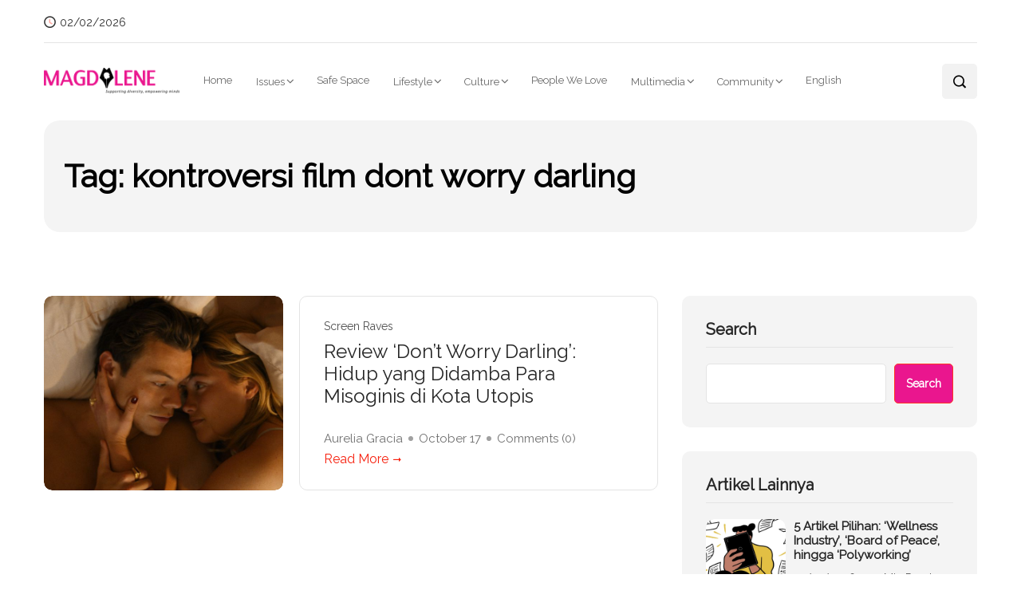

--- FILE ---
content_type: text/html; charset=UTF-8
request_url: https://magdalene.co/tag/kontroversi-film-dont-worry-darling/
body_size: 21577
content:
<!DOCTYPE html>
  <html lang="en-US"> 
    <head>
        <meta charset="UTF-8">
        <meta name="viewport" content="width=device-width, initial-scale=1, maximum-scale=1">
		
<!-- Author Meta Tags by Molongui Authorship, visit: https://wordpress.org/plugins/molongui-authorship/ -->
<!-- /Molongui Authorship -->

<meta name='robots' content='index, follow, max-image-preview:large, max-snippet:-1, max-video-preview:-1' />

	<!-- This site is optimized with the Yoast SEO plugin v26.8 - https://yoast.com/product/yoast-seo-wordpress/ -->
	<title>kontroversi film dont worry darling Archives - Magdalene.co</title>
	<link rel="canonical" href="https://magdalene.co/tag/kontroversi-film-dont-worry-darling/" />
	<meta property="og:locale" content="en_US" />
	<meta property="og:type" content="article" />
	<meta property="og:title" content="kontroversi film dont worry darling Archives - Magdalene.co" />
	<meta property="og:url" content="https://magdalene.co/tag/kontroversi-film-dont-worry-darling/" />
	<meta property="og:site_name" content="Magdalene.co" />
	<meta name="twitter:card" content="summary_large_image" />
	<script type="application/ld+json" class="yoast-schema-graph">{"@context":"https://schema.org","@graph":[{"@type":"CollectionPage","@id":"https://magdalene.co/tag/kontroversi-film-dont-worry-darling/","url":"https://magdalene.co/tag/kontroversi-film-dont-worry-darling/","name":"kontroversi film dont worry darling Archives - Magdalene.co","isPartOf":{"@id":"https://magdalene.co/#website"},"primaryImageOfPage":{"@id":"https://magdalene.co/tag/kontroversi-film-dont-worry-darling/#primaryimage"},"image":{"@id":"https://magdalene.co/tag/kontroversi-film-dont-worry-darling/#primaryimage"},"thumbnailUrl":"https://magdalene.co/wp-content/uploads/2022/10/dwd.jpg","breadcrumb":{"@id":"https://magdalene.co/tag/kontroversi-film-dont-worry-darling/#breadcrumb"},"inLanguage":"en-US"},{"@type":"ImageObject","inLanguage":"en-US","@id":"https://magdalene.co/tag/kontroversi-film-dont-worry-darling/#primaryimage","url":"https://magdalene.co/wp-content/uploads/2022/10/dwd.jpg","contentUrl":"https://magdalene.co/wp-content/uploads/2022/10/dwd.jpg","width":1100,"height":546},{"@type":"BreadcrumbList","@id":"https://magdalene.co/tag/kontroversi-film-dont-worry-darling/#breadcrumb","itemListElement":[{"@type":"ListItem","position":1,"name":"Home","item":"https://magdalene.co/"},{"@type":"ListItem","position":2,"name":"kontroversi film dont worry darling"}]},{"@type":"WebSite","@id":"https://magdalene.co/#website","url":"https://magdalene.co/","name":"Magdalene.co","description":"a bilingual online magazine that educates, empowers and push for a more equal society through solution-driven journalism.","publisher":{"@id":"https://magdalene.co/#organization"},"potentialAction":[{"@type":"SearchAction","target":{"@type":"EntryPoint","urlTemplate":"https://magdalene.co/?s={search_term_string}"},"query-input":{"@type":"PropertyValueSpecification","valueRequired":true,"valueName":"search_term_string"}}],"inLanguage":"en-US"},{"@type":"Organization","@id":"https://magdalene.co/#organization","name":"Magdalene.co","url":"https://magdalene.co/","logo":{"@type":"ImageObject","inLanguage":"en-US","@id":"https://magdalene.co/#/schema/logo/image/","url":"https://magdalene.co/wp-content/uploads/2022/07/cropped-cropped-cropped-magdalene-logo-new.png","contentUrl":"https://magdalene.co/wp-content/uploads/2022/07/cropped-cropped-cropped-magdalene-logo-new.png","width":768,"height":145,"caption":"Magdalene.co"},"image":{"@id":"https://magdalene.co/#/schema/logo/image/"}}]}</script>
	<!-- / Yoast SEO plugin. -->


<link rel='dns-prefetch' href='//fonts.googleapis.com' />
<link rel="alternate" type="application/rss+xml" title="Magdalene.co &raquo; Feed" href="https://magdalene.co/feed/" />
<link rel="alternate" type="application/rss+xml" title="Magdalene.co &raquo; Comments Feed" href="https://magdalene.co/comments/feed/" />
<link rel="alternate" type="application/rss+xml" title="Magdalene.co &raquo; kontroversi film dont worry darling Tag Feed" href="https://magdalene.co/tag/kontroversi-film-dont-worry-darling/feed/" />
<style id='wp-img-auto-sizes-contain-inline-css' type='text/css'>
img:is([sizes=auto i],[sizes^="auto," i]){contain-intrinsic-size:3000px 1500px}
/*# sourceURL=wp-img-auto-sizes-contain-inline-css */
</style>
<link rel='stylesheet' id='dashicons-css' href='https://magdalene.co/wp-includes/css/dashicons.min.css?ver=941479233cca2e3c4082d2efc5e8774b' type='text/css' media='all' />
<link rel='stylesheet' id='post-views-counter-frontend-css' href='https://magdalene.co/wp-content/plugins/post-views-counter/css/frontend.css?ver=1.7.3' type='text/css' media='all' />
<style id='wp-emoji-styles-inline-css' type='text/css'>

	img.wp-smiley, img.emoji {
		display: inline !important;
		border: none !important;
		box-shadow: none !important;
		height: 1em !important;
		width: 1em !important;
		margin: 0 0.07em !important;
		vertical-align: -0.1em !important;
		background: none !important;
		padding: 0 !important;
	}
/*# sourceURL=wp-emoji-styles-inline-css */
</style>
<link rel='stylesheet' id='wp-block-library-css' href='https://magdalene.co/wp-includes/css/dist/block-library/style.min.css?ver=941479233cca2e3c4082d2efc5e8774b' type='text/css' media='all' />
<style id='wp-block-library-theme-inline-css' type='text/css'>
.wp-block-audio :where(figcaption){color:#555;font-size:13px;text-align:center}.is-dark-theme .wp-block-audio :where(figcaption){color:#ffffffa6}.wp-block-audio{margin:0 0 1em}.wp-block-code{border:1px solid #ccc;border-radius:4px;font-family:Menlo,Consolas,monaco,monospace;padding:.8em 1em}.wp-block-embed :where(figcaption){color:#555;font-size:13px;text-align:center}.is-dark-theme .wp-block-embed :where(figcaption){color:#ffffffa6}.wp-block-embed{margin:0 0 1em}.blocks-gallery-caption{color:#555;font-size:13px;text-align:center}.is-dark-theme .blocks-gallery-caption{color:#ffffffa6}:root :where(.wp-block-image figcaption){color:#555;font-size:13px;text-align:center}.is-dark-theme :root :where(.wp-block-image figcaption){color:#ffffffa6}.wp-block-image{margin:0 0 1em}.wp-block-pullquote{border-bottom:4px solid;border-top:4px solid;color:currentColor;margin-bottom:1.75em}.wp-block-pullquote :where(cite),.wp-block-pullquote :where(footer),.wp-block-pullquote__citation{color:currentColor;font-size:.8125em;font-style:normal;text-transform:uppercase}.wp-block-quote{border-left:.25em solid;margin:0 0 1.75em;padding-left:1em}.wp-block-quote cite,.wp-block-quote footer{color:currentColor;font-size:.8125em;font-style:normal;position:relative}.wp-block-quote:where(.has-text-align-right){border-left:none;border-right:.25em solid;padding-left:0;padding-right:1em}.wp-block-quote:where(.has-text-align-center){border:none;padding-left:0}.wp-block-quote.is-large,.wp-block-quote.is-style-large,.wp-block-quote:where(.is-style-plain){border:none}.wp-block-search .wp-block-search__label{font-weight:700}.wp-block-search__button{border:1px solid #ccc;padding:.375em .625em}:where(.wp-block-group.has-background){padding:1.25em 2.375em}.wp-block-separator.has-css-opacity{opacity:.4}.wp-block-separator{border:none;border-bottom:2px solid;margin-left:auto;margin-right:auto}.wp-block-separator.has-alpha-channel-opacity{opacity:1}.wp-block-separator:not(.is-style-wide):not(.is-style-dots){width:100px}.wp-block-separator.has-background:not(.is-style-dots){border-bottom:none;height:1px}.wp-block-separator.has-background:not(.is-style-wide):not(.is-style-dots){height:2px}.wp-block-table{margin:0 0 1em}.wp-block-table td,.wp-block-table th{word-break:normal}.wp-block-table :where(figcaption){color:#555;font-size:13px;text-align:center}.is-dark-theme .wp-block-table :where(figcaption){color:#ffffffa6}.wp-block-video :where(figcaption){color:#555;font-size:13px;text-align:center}.is-dark-theme .wp-block-video :where(figcaption){color:#ffffffa6}.wp-block-video{margin:0 0 1em}:root :where(.wp-block-template-part.has-background){margin-bottom:0;margin-top:0;padding:1.25em 2.375em}
/*# sourceURL=/wp-includes/css/dist/block-library/theme.min.css */
</style>
<style id='classic-theme-styles-inline-css' type='text/css'>
/*! This file is auto-generated */
.wp-block-button__link{color:#fff;background-color:#32373c;border-radius:9999px;box-shadow:none;text-decoration:none;padding:calc(.667em + 2px) calc(1.333em + 2px);font-size:1.125em}.wp-block-file__button{background:#32373c;color:#fff;text-decoration:none}
/*# sourceURL=/wp-includes/css/classic-themes.min.css */
</style>
<style id='global-styles-inline-css' type='text/css'>
:root{--wp--preset--aspect-ratio--square: 1;--wp--preset--aspect-ratio--4-3: 4/3;--wp--preset--aspect-ratio--3-4: 3/4;--wp--preset--aspect-ratio--3-2: 3/2;--wp--preset--aspect-ratio--2-3: 2/3;--wp--preset--aspect-ratio--16-9: 16/9;--wp--preset--aspect-ratio--9-16: 9/16;--wp--preset--color--black: #000000;--wp--preset--color--cyan-bluish-gray: #abb8c3;--wp--preset--color--white: #ffffff;--wp--preset--color--pale-pink: #f78da7;--wp--preset--color--vivid-red: #cf2e2e;--wp--preset--color--luminous-vivid-orange: #ff6900;--wp--preset--color--luminous-vivid-amber: #fcb900;--wp--preset--color--light-green-cyan: #7bdcb5;--wp--preset--color--vivid-green-cyan: #00d084;--wp--preset--color--pale-cyan-blue: #8ed1fc;--wp--preset--color--vivid-cyan-blue: #0693e3;--wp--preset--color--vivid-purple: #9b51e0;--wp--preset--gradient--vivid-cyan-blue-to-vivid-purple: linear-gradient(135deg,rgb(6,147,227) 0%,rgb(155,81,224) 100%);--wp--preset--gradient--light-green-cyan-to-vivid-green-cyan: linear-gradient(135deg,rgb(122,220,180) 0%,rgb(0,208,130) 100%);--wp--preset--gradient--luminous-vivid-amber-to-luminous-vivid-orange: linear-gradient(135deg,rgb(252,185,0) 0%,rgb(255,105,0) 100%);--wp--preset--gradient--luminous-vivid-orange-to-vivid-red: linear-gradient(135deg,rgb(255,105,0) 0%,rgb(207,46,46) 100%);--wp--preset--gradient--very-light-gray-to-cyan-bluish-gray: linear-gradient(135deg,rgb(238,238,238) 0%,rgb(169,184,195) 100%);--wp--preset--gradient--cool-to-warm-spectrum: linear-gradient(135deg,rgb(74,234,220) 0%,rgb(151,120,209) 20%,rgb(207,42,186) 40%,rgb(238,44,130) 60%,rgb(251,105,98) 80%,rgb(254,248,76) 100%);--wp--preset--gradient--blush-light-purple: linear-gradient(135deg,rgb(255,206,236) 0%,rgb(152,150,240) 100%);--wp--preset--gradient--blush-bordeaux: linear-gradient(135deg,rgb(254,205,165) 0%,rgb(254,45,45) 50%,rgb(107,0,62) 100%);--wp--preset--gradient--luminous-dusk: linear-gradient(135deg,rgb(255,203,112) 0%,rgb(199,81,192) 50%,rgb(65,88,208) 100%);--wp--preset--gradient--pale-ocean: linear-gradient(135deg,rgb(255,245,203) 0%,rgb(182,227,212) 50%,rgb(51,167,181) 100%);--wp--preset--gradient--electric-grass: linear-gradient(135deg,rgb(202,248,128) 0%,rgb(113,206,126) 100%);--wp--preset--gradient--midnight: linear-gradient(135deg,rgb(2,3,129) 0%,rgb(40,116,252) 100%);--wp--preset--font-size--small: 13px;--wp--preset--font-size--medium: 20px;--wp--preset--font-size--large: 36px;--wp--preset--font-size--x-large: 42px;--wp--preset--spacing--20: 0.44rem;--wp--preset--spacing--30: 0.67rem;--wp--preset--spacing--40: 1rem;--wp--preset--spacing--50: 1.5rem;--wp--preset--spacing--60: 2.25rem;--wp--preset--spacing--70: 3.38rem;--wp--preset--spacing--80: 5.06rem;--wp--preset--shadow--natural: 6px 6px 9px rgba(0, 0, 0, 0.2);--wp--preset--shadow--deep: 12px 12px 50px rgba(0, 0, 0, 0.4);--wp--preset--shadow--sharp: 6px 6px 0px rgba(0, 0, 0, 0.2);--wp--preset--shadow--outlined: 6px 6px 0px -3px rgb(255, 255, 255), 6px 6px rgb(0, 0, 0);--wp--preset--shadow--crisp: 6px 6px 0px rgb(0, 0, 0);}:where(.is-layout-flex){gap: 0.5em;}:where(.is-layout-grid){gap: 0.5em;}body .is-layout-flex{display: flex;}.is-layout-flex{flex-wrap: wrap;align-items: center;}.is-layout-flex > :is(*, div){margin: 0;}body .is-layout-grid{display: grid;}.is-layout-grid > :is(*, div){margin: 0;}:where(.wp-block-columns.is-layout-flex){gap: 2em;}:where(.wp-block-columns.is-layout-grid){gap: 2em;}:where(.wp-block-post-template.is-layout-flex){gap: 1.25em;}:where(.wp-block-post-template.is-layout-grid){gap: 1.25em;}.has-black-color{color: var(--wp--preset--color--black) !important;}.has-cyan-bluish-gray-color{color: var(--wp--preset--color--cyan-bluish-gray) !important;}.has-white-color{color: var(--wp--preset--color--white) !important;}.has-pale-pink-color{color: var(--wp--preset--color--pale-pink) !important;}.has-vivid-red-color{color: var(--wp--preset--color--vivid-red) !important;}.has-luminous-vivid-orange-color{color: var(--wp--preset--color--luminous-vivid-orange) !important;}.has-luminous-vivid-amber-color{color: var(--wp--preset--color--luminous-vivid-amber) !important;}.has-light-green-cyan-color{color: var(--wp--preset--color--light-green-cyan) !important;}.has-vivid-green-cyan-color{color: var(--wp--preset--color--vivid-green-cyan) !important;}.has-pale-cyan-blue-color{color: var(--wp--preset--color--pale-cyan-blue) !important;}.has-vivid-cyan-blue-color{color: var(--wp--preset--color--vivid-cyan-blue) !important;}.has-vivid-purple-color{color: var(--wp--preset--color--vivid-purple) !important;}.has-black-background-color{background-color: var(--wp--preset--color--black) !important;}.has-cyan-bluish-gray-background-color{background-color: var(--wp--preset--color--cyan-bluish-gray) !important;}.has-white-background-color{background-color: var(--wp--preset--color--white) !important;}.has-pale-pink-background-color{background-color: var(--wp--preset--color--pale-pink) !important;}.has-vivid-red-background-color{background-color: var(--wp--preset--color--vivid-red) !important;}.has-luminous-vivid-orange-background-color{background-color: var(--wp--preset--color--luminous-vivid-orange) !important;}.has-luminous-vivid-amber-background-color{background-color: var(--wp--preset--color--luminous-vivid-amber) !important;}.has-light-green-cyan-background-color{background-color: var(--wp--preset--color--light-green-cyan) !important;}.has-vivid-green-cyan-background-color{background-color: var(--wp--preset--color--vivid-green-cyan) !important;}.has-pale-cyan-blue-background-color{background-color: var(--wp--preset--color--pale-cyan-blue) !important;}.has-vivid-cyan-blue-background-color{background-color: var(--wp--preset--color--vivid-cyan-blue) !important;}.has-vivid-purple-background-color{background-color: var(--wp--preset--color--vivid-purple) !important;}.has-black-border-color{border-color: var(--wp--preset--color--black) !important;}.has-cyan-bluish-gray-border-color{border-color: var(--wp--preset--color--cyan-bluish-gray) !important;}.has-white-border-color{border-color: var(--wp--preset--color--white) !important;}.has-pale-pink-border-color{border-color: var(--wp--preset--color--pale-pink) !important;}.has-vivid-red-border-color{border-color: var(--wp--preset--color--vivid-red) !important;}.has-luminous-vivid-orange-border-color{border-color: var(--wp--preset--color--luminous-vivid-orange) !important;}.has-luminous-vivid-amber-border-color{border-color: var(--wp--preset--color--luminous-vivid-amber) !important;}.has-light-green-cyan-border-color{border-color: var(--wp--preset--color--light-green-cyan) !important;}.has-vivid-green-cyan-border-color{border-color: var(--wp--preset--color--vivid-green-cyan) !important;}.has-pale-cyan-blue-border-color{border-color: var(--wp--preset--color--pale-cyan-blue) !important;}.has-vivid-cyan-blue-border-color{border-color: var(--wp--preset--color--vivid-cyan-blue) !important;}.has-vivid-purple-border-color{border-color: var(--wp--preset--color--vivid-purple) !important;}.has-vivid-cyan-blue-to-vivid-purple-gradient-background{background: var(--wp--preset--gradient--vivid-cyan-blue-to-vivid-purple) !important;}.has-light-green-cyan-to-vivid-green-cyan-gradient-background{background: var(--wp--preset--gradient--light-green-cyan-to-vivid-green-cyan) !important;}.has-luminous-vivid-amber-to-luminous-vivid-orange-gradient-background{background: var(--wp--preset--gradient--luminous-vivid-amber-to-luminous-vivid-orange) !important;}.has-luminous-vivid-orange-to-vivid-red-gradient-background{background: var(--wp--preset--gradient--luminous-vivid-orange-to-vivid-red) !important;}.has-very-light-gray-to-cyan-bluish-gray-gradient-background{background: var(--wp--preset--gradient--very-light-gray-to-cyan-bluish-gray) !important;}.has-cool-to-warm-spectrum-gradient-background{background: var(--wp--preset--gradient--cool-to-warm-spectrum) !important;}.has-blush-light-purple-gradient-background{background: var(--wp--preset--gradient--blush-light-purple) !important;}.has-blush-bordeaux-gradient-background{background: var(--wp--preset--gradient--blush-bordeaux) !important;}.has-luminous-dusk-gradient-background{background: var(--wp--preset--gradient--luminous-dusk) !important;}.has-pale-ocean-gradient-background{background: var(--wp--preset--gradient--pale-ocean) !important;}.has-electric-grass-gradient-background{background: var(--wp--preset--gradient--electric-grass) !important;}.has-midnight-gradient-background{background: var(--wp--preset--gradient--midnight) !important;}.has-small-font-size{font-size: var(--wp--preset--font-size--small) !important;}.has-medium-font-size{font-size: var(--wp--preset--font-size--medium) !important;}.has-large-font-size{font-size: var(--wp--preset--font-size--large) !important;}.has-x-large-font-size{font-size: var(--wp--preset--font-size--x-large) !important;}
:where(.wp-block-post-template.is-layout-flex){gap: 1.25em;}:where(.wp-block-post-template.is-layout-grid){gap: 1.25em;}
:where(.wp-block-term-template.is-layout-flex){gap: 1.25em;}:where(.wp-block-term-template.is-layout-grid){gap: 1.25em;}
:where(.wp-block-columns.is-layout-flex){gap: 2em;}:where(.wp-block-columns.is-layout-grid){gap: 2em;}
:root :where(.wp-block-pullquote){font-size: 1.5em;line-height: 1.6;}
/*# sourceURL=global-styles-inline-css */
</style>
<link rel='stylesheet' id='absolute-reviews-css' href='https://magdalene.co/wp-content/plugins/absolute-reviews/public/css/absolute-reviews-public.css?ver=1.1.6' type='text/css' media='all' />
<link rel='stylesheet' id='contact-form-7-css' href='https://magdalene.co/wp-content/plugins/contact-form-7/includes/css/styles.css?ver=6.1.4' type='text/css' media='all' />
<link rel='stylesheet' id='font-awesome-css' href='https://magdalene.co/wp-content/plugins/elementor/assets/lib/font-awesome/css/font-awesome.min.css?ver=4.7.0' type='text/css' media='all' />
<link rel='stylesheet' id='icon-font-css' href='https://magdalene.co/wp-content/themes/evior/assets/css/icon-font.css?ver=941479233cca2e3c4082d2efc5e8774b' type='text/css' media='all' />
<link rel='stylesheet' id='remix-icon-css' href='https://magdalene.co/wp-content/themes/evior/assets/css/remix-icon.css?ver=941479233cca2e3c4082d2efc5e8774b' type='text/css' media='all' />
<link rel='stylesheet' id='animate-css' href='https://magdalene.co/wp-content/themes/evior/assets/css/animate.css?ver=941479233cca2e3c4082d2efc5e8774b' type='text/css' media='all' />
<link rel='stylesheet' id='magnific-popup-css' href='https://magdalene.co/wp-content/themes/evior/assets/css/magnific-popup.css?ver=941479233cca2e3c4082d2efc5e8774b' type='text/css' media='all' />
<link rel='stylesheet' id='owl-carousel-css' href='https://magdalene.co/wp-content/themes/evior/assets/css/owl.carousel.min.css?ver=941479233cca2e3c4082d2efc5e8774b' type='text/css' media='all' />
<link rel='stylesheet' id='owl-theme-css' href='https://magdalene.co/wp-content/themes/evior/assets/css/owl.theme.min.css?ver=941479233cca2e3c4082d2efc5e8774b' type='text/css' media='all' />
<link rel='stylesheet' id='slick-css' href='https://magdalene.co/wp-content/themes/evior/assets/css/slick.css?ver=941479233cca2e3c4082d2efc5e8774b' type='text/css' media='all' />
<link rel='stylesheet' id='slicknav-css' href='https://magdalene.co/wp-content/themes/evior/assets/css/slicknav.css?ver=941479233cca2e3c4082d2efc5e8774b' type='text/css' media='all' />
<link rel='stylesheet' id='swiper-css' href='https://magdalene.co/wp-content/plugins/elementor/assets/lib/swiper/v8/css/swiper.min.css?ver=8.4.5' type='text/css' media='all' />
<link rel='stylesheet' id='flickity-css' href='https://magdalene.co/wp-content/themes/evior/assets/css/flickity.min.css?ver=941479233cca2e3c4082d2efc5e8774b' type='text/css' media='all' />
<link rel='stylesheet' id='theme-fonts-css' href='https://magdalene.co/wp-content/themes/evior/assets/css/theme-fonts.css?ver=1.0' type='text/css' media='all' />
<link rel='stylesheet' id='bootstrap-css' href='https://magdalene.co/wp-content/themes/evior/assets/css/bootstrap.min.css?ver=4.0' type='text/css' media='all' />
<link rel='stylesheet' id='evior-main-css' href='https://magdalene.co/wp-content/themes/evior/assets/css/main.css?ver=941479233cca2e3c4082d2efc5e8774b' type='text/css' media='all' />
<link rel='stylesheet' id='evior-responsive-css' href='https://magdalene.co/wp-content/themes/evior/assets/css/responsive.css?ver=941479233cca2e3c4082d2efc5e8774b' type='text/css' media='all' />
<link rel='stylesheet' id='evior-style-css' href='https://magdalene.co/wp-content/themes/evior/style.css?ver=941479233cca2e3c4082d2efc5e8774b' type='text/css' media='all' />
<link rel='stylesheet' id='evior-custom-style-css' href='https://magdalene.co/wp-content/themes/evior/assets/css/custom-style.css?ver=941479233cca2e3c4082d2efc5e8774b' type='text/css' media='all' />
<style id='evior-custom-style-inline-css' type='text/css'>
.top-promo-area {
			
			background-image   : url();
			background-position: center center;
			background-repeat  : no-repeat;
			background-size    : cover;
			background-attachment  : scroll;
			
			
			background-color  : rgba(255,53,36,1);
			
			
			
			
		} .theme_img_cat_Itemlist span.category-btnn:hover, .subscribe-form input[type="submit"], .header-subscribe-btn a, .search_form_main button, .header_search_wrap .search_main:hover, .home-tag-widgett .tagcloud a:hover, .blog-post-comment .comment-respond .comment-form .btn-comments, .theme_author_Socials a, .blog-post-cat.sblog_catt_design a:hover, .fsubmitt, a.slicknav_btn, a.cart-contents .count {background: #ea168e!important;} .blog-sidebar .widget_search form button, .cutsom-post-block-list-inner .recent-postlist-wrap-inner:hover .recent-post-number-wrap, .category-box.news-cat-boxone a, button.evior-load-more-btn, .main-container .theme-pagination-style ul.page-numbers li span.current, .main-container .theme-pagination-style ul.page-numbers li a.page-numbers:hover {background-color: #ea168e!important;}.post-grid-content-two h3.post-title a:hover, .blog-post-grid-wrapper.blog-post-grid-wrapper-four .news-post-grid-content h3.post-title a:hover, .blog-post-grid-wrapper.blog-post-grid-wrapper-four .news-post-grid-content h3.post-title a:hover, .video-post-block-content h3.post-title a:hover, .post-wrapper.cat-layout-main-list .post-list-medium-content h3.post-title a:hover, #theme-header-three .mainmenu ul li a:hover, .header-top-btn a:hover, .htop_social a:hover, .category-box a:hover, .grid-content-bottom .category-box a:hover, .slide-arrow-left.slick-arrow, .slide-arrow-right.slick-arrow, .theme_footer_Widegts .footer-widget ul li a:hover, .cat-read-more-btn a.read_more_Btutton, .theme_blog_nav_Title a:hover, .blog-details-content ul li::marker, .blog-post-cat.sblog_catt_design a, ul.footer-nav li a:hover, .main-container .theme-pagination-style ul.page-numbers li i {color: #ea168e!important;}.home-tag-widgett .tagcloud a:hover, .featured-slider-2-nav .slider-post-thumb.slick-current img, .news-one-read-btn a:hover, .main-container .theme-pagination-style ul.page-numbers li span.current, .main-container .theme-pagination-style ul.page-numbers li a.page-numbers:hover {border-color: #ea168e!important;}
					.cat-item-17536 span.post_count {background-color : #ffbc00 !important;} 
				
					.cat-item-114 span.post_count {background-color : #ffbc00 !important;} 
				
					.cat-item-522 span.post_count {background-color : #ffbc00 !important;} 
				
					.cat-item-79 span.post_count {background-color : #ffbc00 !important;} 
				
					.cat-item-72 span.post_count {background-color : #ffbc00 !important;} 
				
					.cat-item-73 span.post_count {background-color : #ffbc00 !important;} 
				
					.cat-item-288 span.post_count {background-color : #ffbc00 !important;} 
				
					.cat-item-58 span.post_count {background-color : #ffbc00 !important;} 
				
					.cat-item-17180 span.post_count {background-color : #ffbc00 !important;} 
				
					.cat-item-18 span.post_count {background-color : #ffbc00 !important;} 
				
					.cat-item-77 span.post_count {background-color : #ffbc00 !important;} 
				
					.cat-item-10810 span.post_count {background-color : #ffbc00 !important;} 
				
					.cat-item-80 span.post_count {background-color : #ffbc00 !important;} 
				
					.cat-item-12064 span.post_count {background-color : #ffbc00 !important;} 
				
					.cat-item-74 span.post_count {background-color : #ffbc00 !important;} 
				
					.cat-item-63 span.post_count {background-color : #ffbc00 !important;} 
				
					.cat-item-61 span.post_count {background-color : #ffbc00 !important;} 
				
					.cat-item-69 span.post_count {background-color : #ffbc00 !important;} 
				
					.cat-item-64 span.post_count {background-color : #ffbc00 !important;} 
				
					.cat-item-16027 span.post_count {background-color : #ffbc00 !important;} 
				
					.cat-item-65 span.post_count {background-color : #ffbc00 !important;} 
				
					.cat-item-78 span.post_count {background-color : #ffbc00 !important;} 
				
					.cat-item-75 span.post_count {background-color : #ffbc00 !important;} 
				
					.cat-item-55 span.post_count {background-color : #ffbc00 !important;} 
				
					.cat-item-71 span.post_count {background-color : #ffbc00 !important;} 
				
					.cat-item-24 span.post_count {background-color : #ffbc00 !important;} 
				
					.cat-item-67 span.post_count {background-color : #ffbc00 !important;} 
				
					.cat-item-23920 span.post_count {background-color : #ffbc00 !important;} 
				
					.cat-item-121 span.post_count {background-color : #ffbc00 !important;} 
				
					.cat-item-59 span.post_count {background-color : #ffbc00 !important;} 
				
					.cat-item-113 span.post_count {background-color : #ffbc00 !important;} 
				
					.cat-item-120 span.post_count {background-color : #ffbc00 !important;} 
				
					.cat-item-57 span.post_count {background-color : #ffbc00 !important;} 
				
					.cat-item-76 span.post_count {background-color : #ffbc00 !important;} 
				
					.cat-item-124 span.post_count {background-color : #ffbc00 !important;} 
				
					.cat-item-60 span.post_count {background-color : #ffbc00 !important;} 
				
					.cat-item-70 span.post_count {background-color : #ffbc00 !important;} 
				
					.cat-item-125 span.post_count {background-color : #ffbc00 !important;} 
				
					.cat-item-62 span.post_count {background-color : #ffbc00 !important;} 
				
					.cat-item-56 span.post_count {background-color : #ffbc00 !important;} 
				
					.cat-item-68 span.post_count {background-color : #ffbc00 !important;} 
				
					.cat-item-12065 span.post_count {background-color : #ffbc00 !important;} 
				
					.cat-item-66 span.post_count {background-color : #ffbc00 !important;} 
				
					.cat-item-1 span.post_count {background-color : #FFFFFF !important;} 
				
/*# sourceURL=evior-custom-style-inline-css */
</style>
<link rel='stylesheet' id='csf-google-web-fonts-css' href='//fonts.googleapis.com/css?family=Raleway:400&#038;display=swap' type='text/css' media='all' />
<script type="text/javascript" src="https://magdalene.co/wp-includes/js/jquery/jquery.min.js?ver=3.7.1" id="jquery-core-js"></script>
<script type="text/javascript" src="https://magdalene.co/wp-includes/js/jquery/jquery-migrate.min.js?ver=3.4.1" id="jquery-migrate-js"></script>
<script type="text/javascript" id="mo2fa_elementor_script-js-extra">
/* <![CDATA[ */
var my_ajax_object = {"ajax_url":"https://magdalene.co/login/","nonce":"66a388ca52","mo2f_login_option":"0","mo2f_enable_login_with_2nd_factor":""};
//# sourceURL=mo2fa_elementor_script-js-extra
/* ]]> */
</script>
<script type="text/javascript" src="https://magdalene.co/wp-content/plugins/miniorange-2-factor-authentication/includes/js/mo2fa_elementor.min.js?ver=6.2.2" id="mo2fa_elementor_script-js"></script>
<link rel="https://api.w.org/" href="https://magdalene.co/wp-json/" /><link rel="alternate" title="JSON" type="application/json" href="https://magdalene.co/wp-json/wp/v2/tags/2461" /><link rel="EditURI" type="application/rsd+xml" title="RSD" href="https://magdalene.co/xmlrpc.php?rsd" />
		<link rel="preload" href="https://magdalene.co/wp-content/plugins/absolute-reviews/fonts/absolute-reviews-icons.woff" as="font" type="font/woff" crossorigin>
		<!-- Google tag (gtag.js) -->
<script async src="https://www.googletagmanager.com/gtag/js?id=G-YH679N96CX"></script>
<script>
  window.dataLayer = window.dataLayer || [];
  function gtag(){dataLayer.push(arguments);}
  gtag('js', new Date());

  gtag('config', 'G-YH679N96CX');
</script>



            <style>
                .molongui-disabled-link
                {
                    border-bottom: none !important;
                    text-decoration: none !important;
                    color: inherit !important;
                    cursor: inherit !important;
                }
                .molongui-disabled-link:hover,
                .molongui-disabled-link:hover span
                {
                    border-bottom: none !important;
                    text-decoration: none !important;
                    color: inherit !important;
                    cursor: inherit !important;
                }
            </style>
            <meta name="generator" content="Elementor 3.34.2; features: additional_custom_breakpoints; settings: css_print_method-external, google_font-enabled, font_display-auto">
			<style>
				.e-con.e-parent:nth-of-type(n+4):not(.e-lazyloaded):not(.e-no-lazyload),
				.e-con.e-parent:nth-of-type(n+4):not(.e-lazyloaded):not(.e-no-lazyload) * {
					background-image: none !important;
				}
				@media screen and (max-height: 1024px) {
					.e-con.e-parent:nth-of-type(n+3):not(.e-lazyloaded):not(.e-no-lazyload),
					.e-con.e-parent:nth-of-type(n+3):not(.e-lazyloaded):not(.e-no-lazyload) * {
						background-image: none !important;
					}
				}
				@media screen and (max-height: 640px) {
					.e-con.e-parent:nth-of-type(n+2):not(.e-lazyloaded):not(.e-no-lazyload),
					.e-con.e-parent:nth-of-type(n+2):not(.e-lazyloaded):not(.e-no-lazyload) * {
						background-image: none !important;
					}
				}
			</style>
			<style type="text/css">body{font-family:"Raleway";color:#555555;font-weight:normal;font-size:17px;line-height:26px;}h1{font-family:"Raleway";color:#272727;font-weight:normal;text-align:left;font-size:42px;line-height:50px;}h2{font-family:"Raleway";color:#272727;font-weight:normal;text-align:left;font-size:28px;line-height:36px;}h3{font-family:"Raleway";color:#272727;font-weight:normal;text-align:left;font-size:24px;line-height:28px;}h4{font-family:"Raleway";color:#272727;font-weight:normal;text-align:left;font-size:18px;line-height:28px;}h5{font-family:"Raleway";color:#272727;font-weight:normal;text-align:left;font-size:14px;line-height:24px;}h6{font-family:"Raleway";color:#272727;font-weight:normal;text-align:left;font-size:14px;line-height:28px;}.main-container.blog-spacing{padding-top:80px;padding-right:0px;padding-bottom:80px;padding-left:0px;}.main-container.cat-page-spacing{padding-top:80px;padding-right:0px;padding-bottom:80px;padding-left:0px;}.single-one-bwrap{padding-top:40px;padding-right:0px;padding-bottom:80px;padding-left:0px;}body{background-color:#fff;}body{color:#555555;}#preloader{background:#ea168e!important;}.backto{background-color:#ea168e!important;}.theme_footer_Widegts{color:#F1F4F7;}</style><link rel="icon" href="https://magdalene.co/wp-content/uploads/2024/12/cropped-logo-magdalene-32x32.png" sizes="32x32" />
<link rel="icon" href="https://magdalene.co/wp-content/uploads/2024/12/cropped-logo-magdalene-192x192.png" sizes="192x192" />
<link rel="apple-touch-icon" href="https://magdalene.co/wp-content/uploads/2024/12/cropped-logo-magdalene-180x180.png" />
<meta name="msapplication-TileImage" content="https://magdalene.co/wp-content/uploads/2024/12/cropped-logo-magdalene-270x270.png" />
		<style type="text/css" id="wp-custom-css">
			.footer_one_Widget, .footer_five_Widget {
    -ms-flex: 0 0 25%;
    flex: 0 0 25%;
    max-width: 25%;
}

.footer_two_Widget, .footer_three_Widget, .footer_four_Widget {
    -ms-flex: 0 0 16.666667%;
    flex: 0 0 16.666667%;
    max-width: 16.666667%;
}

body.admin-bar .body-inner-content {
    margin-top: 0px;
}

.single-blog-content blockquote {
    border-radius: 10px;
}

blockquote::before, .blockquote::before {
    top: 45px;
    font-weight: 700;
}

.blog-details-content figure.wp-block-image.size-large {
    margin-top: 30px;
    margin-bottom: 35px;
}

.blog-details-content figure.wp-block-image.size-large img {
    border-radius: 10px;
}

.post-wrapper.cat-layout-main-list .category-box {
    margin-bottom: 0px; 
}

.post-gridstyle-two .post-grid-content-two h3.post-title {
    margin-bottom: 9px!important;
}

.custom-hide-excerpt .blog-post-grid-wrapper .post-excerpt-box p {
    color: #fff!important;
}

.blog-post-grid-wrapper .news-post-grid-content h3.post-title {
    margin-bottom: 8px!important;
}

.video-post-block-content h3.post-title {
    margin-bottom: 8px!important;
}

.post-wrapper.cat-layout-main-list .category-box a:after {
	display: none;
}

@media (max-width: 991px) {
	.header_search_wrap .search_form_main {
		z-index: 1000;
	}

}

a.button.product_type_simple.add_to_cart_button.ajax_add_to_cart.custom-cart-btn.loading:after {animation: none; top:17px;}
@media (max-width: 600px) { 
	
.featured-full-slider-nav-wrapp {
    display: none!important;
}

.post-content-overlay h3.post-title {
    font-size: 20px;
    line-height: 24px;
    max-width: 100%; 
	}

.theme-featured-slider-wrapper .arrow-cover {
    left: 10px;
    bottom: 30px;
}	
	
.theme-featured-slider-wrapper .thumb-overlay.position-relative {
    min-height: 375px!important;
}
	
}
.subscribe-text h3 {
    font-size: 24px;
    font-weight: 700;
}
.subscribe-text p {
    font-size: 15px;
}

@media (max-width: 575px)
.logo.theme-logo img {
    max-width: 250px;
}

.nav_wrap_three .mainmenu ul li a {
    color: #686868;
    font-size: 13px;
    line-height: 1;
    padding: 0 15px;
}

@media (min-width: 1200px)
.container {
    max-width: 1300px;
}

body.page .theme-page-spacing .entry-content b, body.page .theme-page-spacing .entry-content strong {
    font-weight: 600;
    color: #FFF;
}

.recent-post-list-inner.recent_post_Content h3 a {
    color: #272727;
    font-size: 15px;
}

.theme_blog_nav_Title a {
    margin-bottom: 0;
    color: #272727;
    word-break: break-all;
    font-size: 16px;
	  width: 98%;
}

.elementor *, .elementor :after, .elementor :before {
    box-sizing: border-box;
    border-radius: 15px;
}

.elementor-widget-image img {
    vertical-align: middle;
    display: inline-block;
    border-radius: 15px;
}

.bx-wrapper .bx-controls-direction a {
    position: absolute;
    top: 50%;
    margin-top: -16px;
    outline: 0;
    width: 32px;
    height: 32px;
    text-indent: -9999px;
    z-index: 10;
}

a.slicknav_btn {
    background: #ff5ba5;
    border-radius: 0;
    margin: 3px 1px 15px;
    position: relative;
    top: -71px;
    right: 9px;
    border-radius: 6px;
}

body.page .theme-page-spacing .entry-content b, body.page .theme-page-spacing .entry-content strong {
    font-weight: 700;
    color: #FFF;
}

@media (max-width: 575px) {
    .logo.theme-logo img {
        max-width: 180px;
    }
}

		</style>
		    </head>
	
	
    <body data-rsssl=1 class="archive tag tag-kontroversi-film-dont-worry-darling tag-2461 wp-custom-logo wp-theme-evior sp-easy-accordion-enabled sidebar-active elementor-default elementor-kit-10" >
		
		
		<!-- Theme Preloader -->
		
		<!-- Post Progressbar -->
		<div class="evior-progress-container">
			<div class="evior-progress-bar" id="eviorBar"></div>
		</div>



		<div class="body-inner-content">
      
		

<header id="theme-header-three" class="theme_header__Top header-area breaking_header_Top header-three-wrapperr stick-top">
	
	
		<div class="top-header-area">
		<div class="container">
			<div class="row align-items-center">
				<div class="col-md-6 col-sm-6 header-topleft-box">
				
										
										<div class="header-date">
						02/02/2026					</div>
										
				</div>
				<div class="col-md-6 col-sm-6 text-right header-top-right-box">
					
										
										
					
				</div>
			</div>
		</div>	
	</div>



	
		
	<div class="header-divider-three divider-hidden"></div> 
	
	<div class="theme-header-wrap-main logo-area">
		<div class="container">
			<div class="row align-items-center">
				<div class="col-lg-2 col-md-12">
				
					<div class="logo theme-logo">
													<a href="https://magdalene.co/" class="logo">
									<img class="img-fluid" src="https://magdalene.co/wp-content/uploads/2022/07/cropped-cropped-cropped-magdalene-logo-new.png" alt="">
								</a>
						    					</div>

				</div>
				
				<div class="col-lg-9 col-md-12 nav-design-twoo megamenu-col-wrapper">
					<div class="nav-menu-wrapper">
						<div class="container nav-wrapp-two nav_wrap_two nav_wrap_three">
							<div class="evior-responsive-menu"></div>
							<div class="mainmenu">
								<nav class="nav-main-wrap"><ul id="primary-menu" class="theme-main-menu"><li id="menu-item-3427" class="menu-item menu-item-type-post_type menu-item-object-page menu-item-home menu-item-3427 megamenu-wrapper evior-post-type-post"><a href="https://magdalene.co/">Home</a></li>
<li id="menu-item-3428" class="menu-item menu-item-type-taxonomy menu-item-object-category menu-item-has-children menu-item-3428 megamenu-wrapper evior-post-type-post has-dropdown"><a href="https://magdalene.co/category/issues/">Issues</a>
<ul class="evior-submenu">
	<li id="menu-item-38040" class="menu-item menu-item-type-taxonomy menu-item-object-category menu-item-38040 megamenu-wrapper evior-post-type-post"><a href="https://magdalene.co/category/issues/history/">History</a></li>
	<li id="menu-item-24881" class="menu-item menu-item-type-taxonomy menu-item-object-category menu-item-24881 megamenu-wrapper evior-post-type-post"><a href="https://magdalene.co/category/issues/election-2024/">Election 2024</a></li>
	<li id="menu-item-24891" class="menu-item menu-item-type-taxonomy menu-item-object-category menu-item-24891 megamenu-wrapper evior-post-type-post"><a href="https://magdalene.co/category/issues/environment/">Environment</a></li>
	<li id="menu-item-3431" class="menu-item menu-item-type-taxonomy menu-item-object-category menu-item-3431 megamenu-wrapper evior-post-type-post"><a href="https://magdalene.co/category/issues/politics-and-society/">Politics &amp; Society</a></li>
	<li id="menu-item-3430" class="menu-item menu-item-type-taxonomy menu-item-object-category menu-item-3430 megamenu-wrapper evior-post-type-post"><a href="https://magdalene.co/category/issues/gender-and-sexuality/">Gender &amp; Sexuality</a></li>
	<li id="menu-item-3432" class="menu-item menu-item-type-taxonomy menu-item-object-category menu-item-3432 megamenu-wrapper evior-post-type-post"><a href="https://magdalene.co/category/issues/relationship/">Relationship</a></li>
	<li id="menu-item-24892" class="menu-item menu-item-type-taxonomy menu-item-object-category menu-item-24892 megamenu-wrapper evior-post-type-post"><a href="https://magdalene.co/category/issues/technology/">Technology</a></li>
	<li id="menu-item-3429" class="menu-item menu-item-type-taxonomy menu-item-object-category menu-item-3429 megamenu-wrapper evior-post-type-post"><a href="https://magdalene.co/category/issues/feminism-a-to-z/">Feminism A to Z</a></li>
</ul>
</li>
<li id="menu-item-3444" class="menu-item menu-item-type-taxonomy menu-item-object-category menu-item-3444 megamenu-wrapper evior-post-type-post"><a href="https://magdalene.co/category/safe-space/">Safe Space</a></li>
<li id="menu-item-3433" class="menu-item menu-item-type-taxonomy menu-item-object-category menu-item-has-children menu-item-3433 megamenu-wrapper evior-post-type-post has-dropdown"><a href="https://magdalene.co/category/lifestyle/">Lifestyle</a>
<ul class="evior-submenu">
	<li id="menu-item-3434" class="menu-item menu-item-type-taxonomy menu-item-object-category menu-item-3434 megamenu-wrapper evior-post-type-post"><a href="https://magdalene.co/category/lifestyle/health/">Health</a></li>
	<li id="menu-item-13664" class="menu-item menu-item-type-taxonomy menu-item-object-category menu-item-13664 megamenu-wrapper evior-post-type-post"><a href="https://magdalene.co/category/lifestyle/beauty/">Beauty</a></li>
	<li id="menu-item-3435" class="menu-item menu-item-type-taxonomy menu-item-object-category menu-item-3435 megamenu-wrapper evior-post-type-post"><a href="https://magdalene.co/category/lifestyle/horoscope/">Horoscope</a></li>
	<li id="menu-item-3437" class="menu-item menu-item-type-taxonomy menu-item-object-category menu-item-3437 megamenu-wrapper evior-post-type-post"><a href="https://magdalene.co/category/lifestyle/travel-and-leisure/">Travel &amp; Leisure</a></li>
	<li id="menu-item-3436" class="menu-item menu-item-type-taxonomy menu-item-object-category menu-item-3436 megamenu-wrapper evior-post-type-post"><a href="https://magdalene.co/category/lifestyle/madge-pcr/">Madge PCR</a></li>
</ul>
</li>
<li id="menu-item-3438" class="menu-item menu-item-type-taxonomy menu-item-object-category menu-item-has-children menu-item-3438 megamenu-wrapper evior-post-type-post has-dropdown"><a href="https://magdalene.co/category/culture/">Culture</a>
<ul class="evior-submenu">
	<li id="menu-item-3443" class="menu-item menu-item-type-taxonomy menu-item-object-category menu-item-3443 megamenu-wrapper evior-post-type-post"><a href="https://magdalene.co/category/culture/screen-raves/">Screen Raves</a></li>
	<li id="menu-item-3440" class="menu-item menu-item-type-taxonomy menu-item-object-category menu-item-3440 megamenu-wrapper evior-post-type-post"><a href="https://magdalene.co/category/culture/graphic-series/">Graphic Series</a></li>
	<li id="menu-item-3442" class="menu-item menu-item-type-taxonomy menu-item-object-category menu-item-3442 megamenu-wrapper evior-post-type-post"><a href="https://magdalene.co/category/culture/prose-and-poem/">Prose &amp; Poem</a></li>
	<li id="menu-item-3441" class="menu-item menu-item-type-taxonomy menu-item-object-category menu-item-3441 megamenu-wrapper evior-post-type-post"><a href="https://magdalene.co/category/culture/korean-wave/">Korean Wave</a></li>
	<li id="menu-item-3439" class="menu-item menu-item-type-taxonomy menu-item-object-category menu-item-3439 megamenu-wrapper evior-post-type-post"><a href="https://magdalene.co/category/culture/boys-love/">Boys&#8217; Love</a></li>
</ul>
</li>
<li id="menu-item-3445" class="menu-item menu-item-type-taxonomy menu-item-object-category menu-item-3445 megamenu-wrapper evior-post-type-post"><a href="https://magdalene.co/category/people-we-love/">People We Love</a></li>
<li id="menu-item-3450" class="menu-item menu-item-type-taxonomy menu-item-object-category menu-item-has-children menu-item-3450 megamenu-wrapper evior-post-type-post has-dropdown"><a href="https://magdalene.co/category/multimedia/">Multimedia</a>
<ul class="evior-submenu">
	<li id="menu-item-13666" class="menu-item menu-item-type-custom menu-item-object-custom menu-item-13666 megamenu-wrapper evior-post-type-post"><a href="https://magdalene.co/DataJournalism">Data Journalism</a></li>
	<li id="menu-item-3454" class="menu-item menu-item-type-taxonomy menu-item-object-category menu-item-3454 megamenu-wrapper evior-post-type-post"><a href="https://magdalene.co/category/multimedia/podcast/">Podcast</a></li>
	<li id="menu-item-3453" class="menu-item menu-item-type-taxonomy menu-item-object-category menu-item-3453 megamenu-wrapper evior-post-type-post"><a href="https://magdalene.co/category/multimedia/infographic/">Infographic</a></li>
	<li id="menu-item-4761" class="menu-item menu-item-type-taxonomy menu-item-object-category menu-item-4761 megamenu-wrapper evior-post-type-post"><a href="https://magdalene.co/category/multimedia/quiz/">Quiz</a></li>
</ul>
</li>
<li id="menu-item-3446" class="menu-item menu-item-type-taxonomy menu-item-object-category menu-item-has-children menu-item-3446 megamenu-wrapper evior-post-type-post has-dropdown"><a href="https://magdalene.co/category/community/">Community</a>
<ul class="evior-submenu">
	<li id="menu-item-55073" class="menu-item menu-item-type-custom menu-item-object-custom menu-item-55073 megamenu-wrapper evior-post-type-post"><a href="https://magdalene.co/merch/">Magdalene Merch</a></li>
	<li id="menu-item-3447" class="menu-item menu-item-type-taxonomy menu-item-object-category menu-item-3447 megamenu-wrapper evior-post-type-post"><a href="https://magdalene.co/category/community/brand-news/">Brand News</a></li>
	<li id="menu-item-40993" class="menu-item menu-item-type-taxonomy menu-item-object-category menu-item-40993 megamenu-wrapper evior-post-type-post"><a href="https://magdalene.co/category/community/community-update/">Community Update</a></li>
	<li id="menu-item-3449" class="menu-item menu-item-type-taxonomy menu-item-object-category menu-item-3449 megamenu-wrapper evior-post-type-post"><a href="https://magdalene.co/category/community/instatree/">Instatree</a></li>
	<li id="menu-item-3448" class="menu-item menu-item-type-taxonomy menu-item-object-category menu-item-3448 megamenu-wrapper evior-post-type-post"><a href="https://magdalene.co/category/community/events/">Events</a></li>
</ul>
</li>
<li id="menu-item-54771" class="menu-item menu-item-type-taxonomy menu-item-object-category menu-item-54771 megamenu-wrapper evior-post-type-post"><a href="https://magdalene.co/category/english/">English</a></li>
</ul></nav>							</div>
						</div>
					</div>	
				</div>
				
				
				<div class="col-lg-1">
					<div class="header-right-content text-right">

											
						
						<div class="header_search_wrap">
							<div class="search_main">
								<i class="icofont-search-1" style=""></i>
								<span style="display: none;"><i class="icofont-close-line"></i></span>
							</div>
							<div class="search_form_main">
								<form role="search" method="get" action="https://magdalene.co/">
									<input type="text" class="hsearch-input" value="" name="s" placeholder="Search ..." required />
									<button type="submit" id="searchsubmitt" class="hsearch-button"><i class="icofont-search-1"></i></button>
								</form>
							</div>
						</div>

												
												

						
						
						
					</div>
				</div>
			</div>
		</div>
	</div>
	
	
	
</header>




		
    <!-- Archive Breadcrumb -->
    <div class="theme-breadcrumb__Wrapper theme-breacrumb-area">
        <div class="container">
            <div class="row justify-content-center">
                <div class="col-md-12">
					<h1 class="theme-breacrumb-title">
						 Tag: <span>kontroversi film dont worry darling</span>					</h1>
					<div class="breaccrumb-inner">
											</div>
                </div>
            </div>
        </div>
    </div>
    <!-- Archive Breadcrumb End -->
	
	<section id="main-content" class="blog main-container blog-spacing" role="main">
		<div class="container">
			<div class="row">
				<div class="col-lg-8 col-md-12">
					<div class="category-layout-two main-blog-layout blog-new-layout theme-layout-mainn">
										
													
	<div class="post-wrapper cat-layout-main-list post-5980 post type-post status-publish format-standard has-post-thumbnail hentry category-screen-raves tag-film-terbaru-harry-styles tag-kontroversi-film-dont-worry-darling tag-review-dont-worry-darling">
		
				<div class="post-thumbnail">
			<a href="https://magdalene.co/story/review-dont-worry-darling-hidup-yang-didamba-para-misoginis-di-kota-utopis/" class="post-grid-thumbnail-two">
				<img class="img-fluid" src="https://magdalene.co/wp-content/uploads/2022/10/dwd.jpg" alt="Review ‘Don&#8217;t Worry Darling’: Hidup yang Didamba Para Misoginis di Kota Utopis">
			</a>
		</div>
			
		<div class="post-list-medium-content">
		
			<div class="category-box">
				 
   
	 

	
	<a class="news-cat_Name" href="https://magdalene.co/category/culture/screen-raves/">
		Screen Raves	</a>
   
				</div>
	
			<h3 class="post-title">
				<a href="https://magdalene.co/story/review-dont-worry-darling-hidup-yang-didamba-para-misoginis-di-kota-utopis/">Review ‘Don&#8217;t Worry Darling’: Hidup yang Didamba Para Misoginis di Kota Utopis</a>
			</h3>

			<div class="post-meta-items meta-top-thumbb">

				<div class="author-name">
					<a href="https://magdalene.co/story/author/aurelia-gracia/">Aurelia Gracia</a>				</div>
				
				<div class="date-box">
					October 17				</div>
				
				<div class="post_number__Comment">
					<a class="evior-comment" href="https://magdalene.co/story/review-dont-worry-darling-hidup-yang-didamba-para-misoginis-di-kota-utopis/#respond">
						Comments (<span class="comment">0</span>)					</a>
				</div>
				
			</div>
			
			<div class="cat-read-more-btn">
				
				<div style="clear:both"></div><a href="https://magdalene.co/story/review-dont-worry-darling-hidup-yang-didamba-para-misoginis-di-kota-utopis/" class="read_more_Btutton">Read More<i class="icofont-long-arrow-right"></i></a>				
			</div>
		</div>
		
	</div>
												
						<div class="theme-pagination-style">
													</div>
						
												
					</div>
				</div>

				

   <div class="col-lg-4 col-md-12">
      <div id="sidebar" class="sidebar blog-sidebar">
         <div id="block-74" class="widget widget_block widget_search"><form role="search" method="get" action="https://magdalene.co/" class="wp-block-search__button-outside wp-block-search__text-button wp-block-search"    ><label class="wp-block-search__label" for="wp-block-search__input-1" >Search</label><div class="wp-block-search__inside-wrapper" ><input class="wp-block-search__input" id="wp-block-search__input-1" placeholder="" value="" type="search" name="s" required /><button aria-label="Search" class="wp-block-search__button wp-element-button" type="submit" >Search</button></div></form></div><div id="theme_recent_posts-4" class="widget widget_theme_recent_posts"><h3 class="widget-title">Artikel Lainnya</h3>				
                    <div class="recent-post-blog-item">
                                                    <div class="recent-postthumb">
                                <a href="https://magdalene.co/story/lima-berita-pilihan-pekan-ini-115/"><img fetchpriority="high" width="1016" height="500" src="https://magdalene.co/wp-content/uploads/2023/01/Kumpulan-Artikel_Karina-Tungari_Magdalene-1.webp" class="attachment-full size-full wp-post-image" alt="" decoding="async" srcset="https://magdalene.co/wp-content/uploads/2023/01/Kumpulan-Artikel_Karina-Tungari_Magdalene-1.webp 1016w, https://magdalene.co/wp-content/uploads/2023/01/Kumpulan-Artikel_Karina-Tungari_Magdalene-1-300x148.webp 300w, https://magdalene.co/wp-content/uploads/2023/01/Kumpulan-Artikel_Karina-Tungari_Magdalene-1-768x378.webp 768w" sizes="(max-width: 1016px) 100vw, 1016px" /></a>
                            </div>
                                                <div class="recent-post-list-inner recent_post_Content">
                            <h3><a href="https://magdalene.co/story/lima-berita-pilihan-pekan-ini-115/">5 Artikel Pilihan: ‘Wellness Industry’, ‘Board of Peace’, hingga ‘Polyworking’</a></h3>
							
							<p>1.  ‘Too Much Information’ di Berita Kematian ‘Influencer’: Bagaimana Media Mengebiri Privasi&nbsp; Saya punya kebiasaan </p>
							
							<div class="recent-post-meta">
								<ul class="recent-posts-meta-list">
																			<li>31/01/2026</li>
																													<li>10 Min Read</li>
																	</ul>
							</div>
                       
                        </div>
                    </div>
					
					
                				
                    <div class="recent-post-blog-item">
                                                    <div class="recent-postthumb">
                                <a href="https://magdalene.co/story/penganiayaan-pedagang-es-oleh-aparat/"><img width="1366" height="768" src="https://magdalene.co/wp-content/uploads/2026/01/es-gabus.webp" class="attachment-full size-full wp-post-image" alt="" decoding="async" srcset="https://magdalene.co/wp-content/uploads/2026/01/es-gabus.webp 1366w, https://magdalene.co/wp-content/uploads/2026/01/es-gabus-300x169.webp 300w, https://magdalene.co/wp-content/uploads/2026/01/es-gabus-1024x576.webp 1024w, https://magdalene.co/wp-content/uploads/2026/01/es-gabus-768x432.webp 768w" sizes="(max-width: 1366px) 100vw, 1366px" /></a>
                            </div>
                                                <div class="recent-post-list-inner recent_post_Content">
                            <h3><a href="https://magdalene.co/story/penganiayaan-pedagang-es-oleh-aparat/">‘Fitnah Es Gabus’, Kekerasan Warga, dan Kenapa Aparat Harus Ditindak Tegas</a></h3>
							
							<p>Institute for Criminal Justice Reform (ICJR) menyoroti dugaan pemaksaan dan kekerasan yang dialami Sudrajat, 50, </p>
							
							<div class="recent-post-meta">
								<ul class="recent-posts-meta-list">
																			<li>31/01/2026</li>
																													<li>10 Min Read</li>
																	</ul>
							</div>
                       
                        </div>
                    </div>
					
					
                				
                    <div class="recent-post-blog-item">
                                                    <div class="recent-postthumb">
                                <a href="https://magdalene.co/story/kontroversi-penunjukan-adies-kadir-di-mk/"><img width="1366" height="768" src="https://magdalene.co/wp-content/uploads/2026/01/cover-artikel-4.png" class="attachment-full size-full wp-post-image" alt="" decoding="async" srcset="https://magdalene.co/wp-content/uploads/2026/01/cover-artikel-4.png 1366w, https://magdalene.co/wp-content/uploads/2026/01/cover-artikel-4-300x169.png 300w, https://magdalene.co/wp-content/uploads/2026/01/cover-artikel-4-1024x576.png 1024w, https://magdalene.co/wp-content/uploads/2026/01/cover-artikel-4-768x432.png 768w" sizes="(max-width: 1366px) 100vw, 1366px" /></a>
                            </div>
                                                <div class="recent-post-list-inner recent_post_Content">
                            <h3><a href="https://magdalene.co/story/kontroversi-penunjukan-adies-kadir-di-mk/">Politisi Adies Kadir Diusulkan Jadi Hakim MK, Independensi Tinggal Formalitas? </a></h3>
							
							<p>Guru Besar Hukum Tata Negara Universitas Gadjah Mada, Zainal Arifin atau Uceng, mengkritisi penunjukan politisi </p>
							
							<div class="recent-post-meta">
								<ul class="recent-posts-meta-list">
																			<li>31/01/2026</li>
																													<li>10 Min Read</li>
																	</ul>
							</div>
                       
                        </div>
                    </div>
					
					
                				
                    <div class="recent-post-blog-item">
                                                    <div class="recent-postthumb">
                                <a href="https://magdalene.co/story/hogi-bela-istri-korban-jambret/"><img width="1366" height="768" src="https://magdalene.co/wp-content/uploads/2026/01/hogi-minaya.webp" class="attachment-full size-full wp-post-image" alt="" decoding="async" srcset="https://magdalene.co/wp-content/uploads/2026/01/hogi-minaya.webp 1366w, https://magdalene.co/wp-content/uploads/2026/01/hogi-minaya-300x169.webp 300w, https://magdalene.co/wp-content/uploads/2026/01/hogi-minaya-1024x576.webp 1024w, https://magdalene.co/wp-content/uploads/2026/01/hogi-minaya-768x432.webp 768w" sizes="(max-width: 1366px) 100vw, 1366px" /></a>
                            </div>
                                                <div class="recent-post-list-inner recent_post_Content">
                            <h3><a href="https://magdalene.co/story/hogi-bela-istri-korban-jambret/">Salah Alamat ‘Restorative Justice’ dalam Kasus Bela Istri Hogi Minaya</a></h3>
							
							<p>Kasus Hogi Minaya, warga Sleman yang sempat ditetapkan sebagai tersangka setelah membela istrinya dari aksi </p>
							
							<div class="recent-post-meta">
								<ul class="recent-posts-meta-list">
																			<li>31/01/2026</li>
																													<li>10 Min Read</li>
																	</ul>
							</div>
                       
                        </div>
                    </div>
					
					
                				
                    <div class="recent-post-blog-item">
                                                    <div class="recent-postthumb">
                                <a href="https://magdalene.co/story/cancel-culture-musisi-white-chorus/"><img width="819" height="500" src="https://magdalene.co/wp-content/uploads/2026/01/Cancel-Culture_Karina-Tungari_Magdalene.webp" class="attachment-full size-full wp-post-image" alt="" decoding="async" srcset="https://magdalene.co/wp-content/uploads/2026/01/Cancel-Culture_Karina-Tungari_Magdalene.webp 819w, https://magdalene.co/wp-content/uploads/2026/01/Cancel-Culture_Karina-Tungari_Magdalene-300x183.webp 300w, https://magdalene.co/wp-content/uploads/2026/01/Cancel-Culture_Karina-Tungari_Magdalene-768x469.webp 768w, https://magdalene.co/wp-content/uploads/2026/01/Cancel-Culture_Karina-Tungari_Magdalene-770x470.webp 770w" sizes="(max-width: 819px) 100vw, 819px" /></a>
                            </div>
                                                <div class="recent-post-list-inner recent_post_Content">
                            <h3><a href="https://magdalene.co/story/cancel-culture-musisi-white-chorus/">Belajar dari Kasus Emir White Chorus, Perlukah Figur Publik Buka Identitas di Tengah ‘Cancel Culture’? </a></h3>
							
							<p>Sebagai penikmat musik, saya sadar ada musisi yang sedang mendapatkan cancel culture. Salah satu Personel </p>
							
							<div class="recent-post-meta">
								<ul class="recent-posts-meta-list">
																			<li>31/01/2026</li>
																													<li>10 Min Read</li>
																	</ul>
							</div>
                       
                        </div>
                    </div>
					
					
                				
                    <div class="recent-post-blog-item">
                                                    <div class="recent-postthumb">
                                <a href="https://magdalene.co/story/influencer-privasi-sensasi-berita-gosip/"><img width="819" height="500" src="https://magdalene.co/wp-content/uploads/2026/01/Kematian-berita-infotainment_Karina-Tungari_Magdalene-copy.webp" class="attachment-full size-full wp-post-image" alt="" decoding="async" srcset="https://magdalene.co/wp-content/uploads/2026/01/Kematian-berita-infotainment_Karina-Tungari_Magdalene-copy.webp 819w, https://magdalene.co/wp-content/uploads/2026/01/Kematian-berita-infotainment_Karina-Tungari_Magdalene-copy-300x183.webp 300w, https://magdalene.co/wp-content/uploads/2026/01/Kematian-berita-infotainment_Karina-Tungari_Magdalene-copy-768x469.webp 768w, https://magdalene.co/wp-content/uploads/2026/01/Kematian-berita-infotainment_Karina-Tungari_Magdalene-copy-770x470.webp 770w" sizes="(max-width: 819px) 100vw, 819px" /></a>
                            </div>
                                                <div class="recent-post-list-inner recent_post_Content">
                            <h3><a href="https://magdalene.co/story/influencer-privasi-sensasi-berita-gosip/">‘Too Much Information’ di Berita Kematian ‘Influencer’: Bagaimana Media Mengebiri Privasi </a></h3>
							
							<p>Saya punya kebiasaan membuka situs media arus utama setiap Senin pagi, beberapa jam sebelum rapat </p>
							
							<div class="recent-post-meta">
								<ul class="recent-posts-meta-list">
																			<li>31/01/2026</li>
																													<li>10 Min Read</li>
																	</ul>
							</div>
                       
                        </div>
                    </div>
					
					
                				
                    <div class="recent-post-blog-item">
                                                    <div class="recent-postthumb">
                                <a href="https://magdalene.co/story/polemik-ruu-penanggulangan-disinformasi-dan-propaganda-asing/"><img width="819" height="548" src="https://magdalene.co/wp-content/uploads/2026/01/prabowo.webp" class="attachment-full size-full wp-post-image" alt="" decoding="async" srcset="https://magdalene.co/wp-content/uploads/2026/01/prabowo.webp 819w, https://magdalene.co/wp-content/uploads/2026/01/prabowo-300x201.webp 300w, https://magdalene.co/wp-content/uploads/2026/01/prabowo-768x514.webp 768w" sizes="(max-width: 819px) 100vw, 819px" /></a>
                            </div>
                                                <div class="recent-post-list-inner recent_post_Content">
                            <h3><a href="https://magdalene.co/story/polemik-ruu-penanggulangan-disinformasi-dan-propaganda-asing/">RUU &#8216;Antek Asing’ ala Prabowo: Perangi Propaganda atau Bungkam Suara Warga? </a></h3>
							
							<p>Di tengah langkahnya bergabung dalam Board of Peace bentukan mantan Presiden Amerika Serikat Donald Trump, </p>
							
							<div class="recent-post-meta">
								<ul class="recent-posts-meta-list">
																			<li>31/01/2026</li>
																													<li>10 Min Read</li>
																	</ul>
							</div>
                       
                        </div>
                    </div>
					
					
                				
                    <div class="recent-post-blog-item">
                                                    <div class="recent-postthumb">
                                <a href="https://magdalene.co/story/yang-janggal-dari-women-wellness-industry-hari-ini/"><img width="819" height="500" src="https://magdalene.co/wp-content/uploads/2026/01/Yoga_Karina-Tungari_Magdalene.webp" class="attachment-full size-full wp-post-image" alt="" decoding="async" srcset="https://magdalene.co/wp-content/uploads/2026/01/Yoga_Karina-Tungari_Magdalene.webp 819w, https://magdalene.co/wp-content/uploads/2026/01/Yoga_Karina-Tungari_Magdalene-300x183.webp 300w, https://magdalene.co/wp-content/uploads/2026/01/Yoga_Karina-Tungari_Magdalene-768x469.webp 768w, https://magdalene.co/wp-content/uploads/2026/01/Yoga_Karina-Tungari_Magdalene-770x470.webp 770w" sizes="(max-width: 819px) 100vw, 819px" /></a>
                            </div>
                                                <div class="recent-post-list-inner recent_post_Content">
                            <h3><a href="https://magdalene.co/story/yang-janggal-dari-women-wellness-industry-hari-ini/">Dari ‘Insecurity’ ke Kapitalisasi: Bagaimana Pilates hingga ‘Gym’ Agresif Sasar Perempuan </a></h3>
							
							<p>Familier dengan iklan studio yoga atau pilates yang bicara soal kebutuhan tubuh agar tetap bugar? </p>
							
							<div class="recent-post-meta">
								<ul class="recent-posts-meta-list">
																			<li>30/01/2026</li>
																													<li>10 Min Read</li>
																	</ul>
							</div>
                       
                        </div>
                    </div>
					
					
                				
                    <div class="recent-post-blog-item">
                                                    <div class="recent-postthumb">
                                <a href="https://magdalene.co/story/ulasan-novel-next-time-will-be-our-turn/"><img width="1366" height="768" src="https://magdalene.co/wp-content/uploads/2026/01/next-time-will-be-our-turn.png" class="attachment-full size-full wp-post-image" alt="" decoding="async" srcset="https://magdalene.co/wp-content/uploads/2026/01/next-time-will-be-our-turn.png 1366w, https://magdalene.co/wp-content/uploads/2026/01/next-time-will-be-our-turn-300x169.png 300w, https://magdalene.co/wp-content/uploads/2026/01/next-time-will-be-our-turn-1024x576.png 1024w, https://magdalene.co/wp-content/uploads/2026/01/next-time-will-be-our-turn-768x432.png 768w" sizes="(max-width: 1366px) 100vw, 1366px" /></a>
                            </div>
                                                <div class="recent-post-list-inner recent_post_Content">
                            <h3><a href="https://magdalene.co/story/ulasan-novel-next-time-will-be-our-turn/">‘Next Time Will be Our Turn’: Bagaimana Perempuan Queer Tionghoa Menolak Diam </a></h3>
							
							<p>Peringatan: Spoiler!&nbsp; Keluarga Chen selalu punya seribu satu cara mencuri perhatian. Namun kehadiran Nainai dalam </p>
							
							<div class="recent-post-meta">
								<ul class="recent-posts-meta-list">
																			<li>30/01/2026</li>
																													<li>10 Min Read</li>
																	</ul>
							</div>
                       
                        </div>
                    </div>
					
					
                				
                    <div class="recent-post-blog-item">
                                                    <div class="recent-postthumb">
                                <a href="https://magdalene.co/story/diplomasi-fomo-ala-prabowo/"><img width="1366" height="768" src="https://magdalene.co/wp-content/uploads/2026/01/cover-artikel-2.png" class="attachment-full size-full wp-post-image" alt="" decoding="async" srcset="https://magdalene.co/wp-content/uploads/2026/01/cover-artikel-2.png 1366w, https://magdalene.co/wp-content/uploads/2026/01/cover-artikel-2-300x169.png 300w, https://magdalene.co/wp-content/uploads/2026/01/cover-artikel-2-1024x576.png 1024w, https://magdalene.co/wp-content/uploads/2026/01/cover-artikel-2-768x432.png 768w" sizes="(max-width: 1366px) 100vw, 1366px" /></a>
                            </div>
                                                <div class="recent-post-list-inner recent_post_Content">
                            <h3><a href="https://magdalene.co/story/diplomasi-fomo-ala-prabowo/">&#8216;Board of Peace&#8217; dan Diplomasi &#8216;FOMO’ Prabowo yang Bahayakan Kita Semua</a></h3>
							
							<p>Pemerintah Indonesia secara resmi mengonfirmasi keikutsertaannya dalam Board of Peace, inisiatif perdamaian global untuk Palestina </p>
							
							<div class="recent-post-meta">
								<ul class="recent-posts-meta-list">
																			<li>30/01/2026</li>
																													<li>10 Min Read</li>
																	</ul>
							</div>
                       
                        </div>
                    </div>
					
					
                				
                    <div class="recent-post-blog-item">
                                                    <div class="recent-postthumb">
                                <a href="https://magdalene.co/story/peran-ayah-dan-ibu-mencegah-child-grooming/"><img width="819" height="500" src="https://magdalene.co/wp-content/uploads/2026/01/Parenting-Prevent-Child-Grooming_Karina-Tungari_Magdalene.webp" class="attachment-full size-full wp-post-image" alt="" decoding="async" srcset="https://magdalene.co/wp-content/uploads/2026/01/Parenting-Prevent-Child-Grooming_Karina-Tungari_Magdalene.webp 819w, https://magdalene.co/wp-content/uploads/2026/01/Parenting-Prevent-Child-Grooming_Karina-Tungari_Magdalene-300x183.webp 300w, https://magdalene.co/wp-content/uploads/2026/01/Parenting-Prevent-Child-Grooming_Karina-Tungari_Magdalene-768x469.webp 768w, https://magdalene.co/wp-content/uploads/2026/01/Parenting-Prevent-Child-Grooming_Karina-Tungari_Magdalene-770x470.webp 770w" sizes="(max-width: 819px) 100vw, 819px" /></a>
                            </div>
                                                <div class="recent-post-list-inner recent_post_Content">
                            <h3><a href="https://magdalene.co/story/peran-ayah-dan-ibu-mencegah-child-grooming/">Orang Tua Bisa Cegah ‘Child Grooming’, Begini Caranya </a></h3>
							
							<p>Sebagai ayah dari anak perempuan, Reza, 31, khawatir anaknya mengalami child grooming. Ia pun berusaha </p>
							
							<div class="recent-post-meta">
								<ul class="recent-posts-meta-list">
																			<li>30/01/2026</li>
																													<li>10 Min Read</li>
																	</ul>
							</div>
                       
                        </div>
                    </div>
					
					
                				
                    <div class="recent-post-blog-item">
                                                    <div class="recent-postthumb">
                                <a href="https://magdalene.co/story/low-maintenance-friendship-pertemanan-sehat-era-sibuk/"><img width="800" height="534" src="https://magdalene.co/wp-content/uploads/2022/04/friends.webp" class="attachment-full size-full wp-post-image" alt="" decoding="async" srcset="https://magdalene.co/wp-content/uploads/2022/04/friends.webp 800w, https://magdalene.co/wp-content/uploads/2022/04/friends-600x401.webp 600w, https://magdalene.co/wp-content/uploads/2022/04/friends-300x200.webp 300w, https://magdalene.co/wp-content/uploads/2022/04/friends-768x513.webp 768w" sizes="(max-width: 800px) 100vw, 800px" /></a>
                            </div>
                                                <div class="recent-post-list-inner recent_post_Content">
                            <h3><a href="https://magdalene.co/story/low-maintenance-friendship-pertemanan-sehat-era-sibuk/">‘Low-Maintenance Friendship’: Cara Berteman Sehat di Era Sibuk Tanpa Drama</a></h3>
							
							<p>Di era sekarang, sibuk sering dipandang sebagai “lencana kehormatan”—kalender terisi rapat, notifikasi berdentang terus, dan </p>
							
							<div class="recent-post-meta">
								<ul class="recent-posts-meta-list">
																			<li>30/01/2026</li>
																													<li>10 Min Read</li>
																	</ul>
							</div>
                       
                        </div>
                    </div>
					
					
                				
                    <div class="recent-post-blog-item">
                                                    <div class="recent-postthumb">
                                <a href="https://magdalene.co/story/film-dokumenter-jagade-raminten/"><img width="1366" height="768" src="https://magdalene.co/wp-content/uploads/2026/01/raminten-universe.webp" class="attachment-full size-full wp-post-image" alt="" decoding="async" srcset="https://magdalene.co/wp-content/uploads/2026/01/raminten-universe.webp 1366w, https://magdalene.co/wp-content/uploads/2026/01/raminten-universe-300x169.webp 300w, https://magdalene.co/wp-content/uploads/2026/01/raminten-universe-1024x576.webp 1024w, https://magdalene.co/wp-content/uploads/2026/01/raminten-universe-768x432.webp 768w" sizes="(max-width: 1366px) 100vw, 1366px" /></a>
                            </div>
                                                <div class="recent-post-list-inner recent_post_Content">
                            <h3><a href="https://magdalene.co/story/film-dokumenter-jagade-raminten/">&#8216;Jagad’e Raminten&#8217;: Saat Nia Dinata Memotret Queer Tanpa Tragedi</a></h3>
							
							<p>Film dokumenter kerap dianggap mewakili sebuah kebenaran, karena ia bukan fiksi yang bisa dikarang-karang. Namun, </p>
							
							<div class="recent-post-meta">
								<ul class="recent-posts-meta-list">
																			<li>30/01/2026</li>
																													<li>10 Min Read</li>
																	</ul>
							</div>
                       
                        </div>
                    </div>
					
					
                				
                    <div class="recent-post-blog-item">
                                                    <div class="recent-postthumb">
                                <a href="https://magdalene.co/story/konflik-agraria-prabowo-gibran/"><img width="1080" height="1440" src="https://magdalene.co/wp-content/uploads/2026/01/WhatsApp-Image-2026-01-29-at-15.24.14.webp" class="attachment-full size-full wp-post-image" alt="" decoding="async" srcset="https://magdalene.co/wp-content/uploads/2026/01/WhatsApp-Image-2026-01-29-at-15.24.14.webp 1080w, https://magdalene.co/wp-content/uploads/2026/01/WhatsApp-Image-2026-01-29-at-15.24.14-225x300.webp 225w, https://magdalene.co/wp-content/uploads/2026/01/WhatsApp-Image-2026-01-29-at-15.24.14-768x1024.webp 768w" sizes="(max-width: 1080px) 100vw, 1080px" /></a>
                            </div>
                                                <div class="recent-post-list-inner recent_post_Content">
                            <h3><a href="https://magdalene.co/story/konflik-agraria-prabowo-gibran/">Konflik Agraria Era Prabowo-Gibran: Kian Bersenjata, Menyusup ke MBG</a></h3>
							
							<p>Catatan KPA 2025: TNI ‘Main di Sawah’ hingga Meningkatnya Konflik Agraria &hellip;</p>
							
							<div class="recent-post-meta">
								<ul class="recent-posts-meta-list">
																			<li>29/01/2026</li>
																													<li>10 Min Read</li>
																	</ul>
							</div>
                       
                        </div>
                    </div>
					
					
                				
                    <div class="recent-post-blog-item">
                                                    <div class="recent-postthumb">
                                <a href="https://magdalene.co/story/grok-ai-budaya-pemerkosaan-ruang-digital/"><img width="819" height="500" src="https://magdalene.co/wp-content/uploads/2026/01/Ngobrol-AI_Karina-Tungari_Magdalene-copy.webp" class="attachment-full size-full wp-post-image" alt="" decoding="async" srcset="https://magdalene.co/wp-content/uploads/2026/01/Ngobrol-AI_Karina-Tungari_Magdalene-copy.webp 819w, https://magdalene.co/wp-content/uploads/2026/01/Ngobrol-AI_Karina-Tungari_Magdalene-copy-300x183.webp 300w, https://magdalene.co/wp-content/uploads/2026/01/Ngobrol-AI_Karina-Tungari_Magdalene-copy-768x469.webp 768w, https://magdalene.co/wp-content/uploads/2026/01/Ngobrol-AI_Karina-Tungari_Magdalene-copy-770x470.webp 770w" sizes="(max-width: 819px) 100vw, 819px" /></a>
                            </div>
                                                <div class="recent-post-list-inner recent_post_Content">
                            <h3><a href="https://magdalene.co/story/grok-ai-budaya-pemerkosaan-ruang-digital/">Grok, AI yang Tidak Netral, dan Budaya Pemerkosaan di Ruang Digital</a></h3>
							
							<p>Belakangan, lini masa ramai membicarakan “penelanjangan digital”, di mana foto-foto orang, terutama perempuan, diubah, direkayasa, </p>
							
							<div class="recent-post-meta">
								<ul class="recent-posts-meta-list">
																			<li>28/01/2026</li>
																													<li>10 Min Read</li>
																	</ul>
							</div>
                       
                        </div>
                    </div>
					
					
                            </div>            
            <div id="block-71" class="widget widget_block">
<figure class="wp-block-embed is-type-video is-provider-youtube wp-block-embed-youtube wp-embed-aspect-16-9 wp-has-aspect-ratio"><div class="wp-block-embed__wrapper">
<iframe title="Apa Arti Sistershood? | RAME Bareng Hannah Al Rashid dan Nadine Alexandra" width="640" height="360" src="https://www.youtube.com/embed/dkhhvkt82XY?feature=oembed" frameborder="0" allow="accelerometer; autoplay; clipboard-write; encrypted-media; gyroscope; picture-in-picture; web-share" referrerpolicy="strict-origin-when-cross-origin" allowfullscreen></iframe>
</div></figure>
</div><div id="block-70" class="widget widget_block">
<figure class="wp-block-embed is-type-video is-provider-youtube wp-block-embed-youtube wp-embed-aspect-16-9 wp-has-aspect-ratio"><div class="wp-block-embed__wrapper">
<iframe title="Saat AI Jadi Teman Berduka? | RAME Bareng Dian Sastro dan Gina S. Noer" width="640" height="360" src="https://www.youtube.com/embed/yPx39HmlhLU?feature=oembed" frameborder="0" allow="accelerometer; autoplay; clipboard-write; encrypted-media; gyroscope; picture-in-picture; web-share" referrerpolicy="strict-origin-when-cross-origin" allowfullscreen></iframe>
</div></figure>
</div><div id="block-3" class="widget widget_block">
<div class="wp-block-group"><div class="wp-block-group__inner-container is-layout-flow wp-block-group-is-layout-flow">
<figure class="wp-block-image size-full"><a href="https://womenlead.magdalene.co" target="_blank" rel=" noreferrer noopener"><img decoding="async" width="336" height="280" src="https://new.magdalene.co/wp-content/uploads/2022/08/wlead-336.png" alt="" class="wp-image-3908" srcset="https://magdalene.co/wp-content/uploads/2022/08/wlead-336.png 336w, https://magdalene.co/wp-content/uploads/2022/08/wlead-336-300x250.png 300w" sizes="(max-width: 336px) 100vw, 336px" /></a></figure>
</div></div>
</div><div id="post_views_counter_list_widget-2" class="widget widget_post_views_counter_list_widget"><h3 class="widget-title">Most Viewed Posts</h3><ul><li><a class="post-title" href="https://magdalene.co/story/film-lesbian-korea-terbaik/">5 Rekomendasi Film Lesbian Korea Terbaik yang Patut Ditonton</a> <span class="count">(289,661)</span></li><li><a class="post-title" href="https://magdalene.co/story/bencana-sumut-peringatan-warga-diabaikan/">&#8216;Warga Sudah Peringatkan tapi Tak Didengar’: Banjir Sumatera Kini Telan Ratusan Korban</a> <span class="count">(158,815)</span></li><li><a class="post-title" href="https://magdalene.co/story/rekomendasi-film-gay-thailand/">6 Film Gay Thailand Rekomendasi 2025</a> <span class="count">(116,414)</span></li><li><a class="post-title" href="https://magdalene.co/story/queer-love-kapan-seseorang-disebut-queer/">Queer Love: Kapan Seseorang Disebut Queer?</a> <span class="count">(104,038)</span></li><li><a class="post-title" href="https://magdalene.co/story/the-night-grandpa-wanted-me-in-his-bedroom/">The Night Grandpa Wanted Me in His Bedroom</a> <span class="count">(90,331)</span></li></ul></div><div id="block-5" class="widget widget_block">
<div class="wp-block-group"><div class="wp-block-group__inner-container is-layout-flow wp-block-group-is-layout-flow">
<figure class="wp-block-image size-full"><a href="https://magdalene.co/story/daftar-layanan-bantuan-kekerasan-terhadap-perempuan-dan-anak/" target="_blank" rel=" noreferrer noopener"><img decoding="async" width="300" height="250" src="https://new.magdalene.co/wp-content/uploads/2022/10/kdrt-ads.gif" alt="" class="wp-image-4280"/></a></figure>
</div></div>
</div><div id="block-6" class="widget widget_block"><script async="" src="https://pagead2.googlesyndication.com/pagead/js/adsbygoogle.js?client=ca-pub-5418794443371293" crossorigin="anonymous"></script>
<!-- side bar -->
<ins class="adsbygoogle" style="display:block" data-ad-client="ca-pub-5418794443371293" data-ad-slot="8898147121" data-ad-format="auto" data-full-width-responsive="true"></ins>
<script>
     (adsbygoogle = window.adsbygoogle || []).push({});
</script></div><div id="block-73" class="widget widget_block widget_archive"><div class="wp-block-archives-dropdown wp-block-archives"><label for="wp-block-archives-2" class="wp-block-archives__label">Archives</label>
		<select id="wp-block-archives-2" name="archive-dropdown">
		<option value="">Select Month</option>	<option value='https://magdalene.co/story/2026/01/'> January 2026 &nbsp;(94)</span></option>
	<option value='https://magdalene.co/story/2025/12/'> December 2025 &nbsp;(103)</span></option>
	<option value='https://magdalene.co/story/2025/11/'> November 2025 &nbsp;(107)</span></option>
	<option value='https://magdalene.co/story/2025/10/'> October 2025 &nbsp;(144)</span></option>
	<option value='https://magdalene.co/story/2025/09/'> September 2025 &nbsp;(109)</span></option>
	<option value='https://magdalene.co/story/2025/08/'> August 2025 &nbsp;(139)</span></option>
	<option value='https://magdalene.co/story/2025/07/'> July 2025 &nbsp;(102)</span></option>
	<option value='https://magdalene.co/story/2025/06/'> June 2025 &nbsp;(83)</span></option>
	<option value='https://magdalene.co/story/2025/05/'> May 2025 &nbsp;(96)</span></option>
	<option value='https://magdalene.co/story/2025/04/'> April 2025 &nbsp;(74)</span></option>
	<option value='https://magdalene.co/story/2025/03/'> March 2025 &nbsp;(116)</span></option>
	<option value='https://magdalene.co/story/2025/02/'> February 2025 &nbsp;(95)</span></option>
	<option value='https://magdalene.co/story/2025/01/'> January 2025 &nbsp;(87)</span></option>
	<option value='https://magdalene.co/story/2024/12/'> December 2024 &nbsp;(89)</span></option>
	<option value='https://magdalene.co/story/2024/11/'> November 2024 &nbsp;(88)</span></option>
	<option value='https://magdalene.co/story/2024/10/'> October 2024 &nbsp;(122)</span></option>
	<option value='https://magdalene.co/story/2024/09/'> September 2024 &nbsp;(92)</span></option>
	<option value='https://magdalene.co/story/2024/08/'> August 2024 &nbsp;(114)</span></option>
	<option value='https://magdalene.co/story/2024/07/'> July 2024 &nbsp;(107)</span></option>
	<option value='https://magdalene.co/story/2024/06/'> June 2024 &nbsp;(96)</span></option>
	<option value='https://magdalene.co/story/2024/05/'> May 2024 &nbsp;(102)</span></option>
	<option value='https://magdalene.co/story/2024/04/'> April 2024 &nbsp;(67)</span></option>
	<option value='https://magdalene.co/story/2024/03/'> March 2024 &nbsp;(112)</span></option>
	<option value='https://magdalene.co/story/2024/02/'> February 2024 &nbsp;(113)</span></option>
	<option value='https://magdalene.co/story/2024/01/'> January 2024 &nbsp;(99)</span></option>
	<option value='https://magdalene.co/story/2023/12/'> December 2023 &nbsp;(78)</span></option>
	<option value='https://magdalene.co/story/2023/11/'> November 2023 &nbsp;(96)</span></option>
	<option value='https://magdalene.co/story/2023/10/'> October 2023 &nbsp;(98)</span></option>
	<option value='https://magdalene.co/story/2023/09/'> September 2023 &nbsp;(100)</span></option>
	<option value='https://magdalene.co/story/2023/08/'> August 2023 &nbsp;(100)</span></option>
	<option value='https://magdalene.co/story/2023/07/'> July 2023 &nbsp;(107)</span></option>
	<option value='https://magdalene.co/story/2023/06/'> June 2023 &nbsp;(100)</span></option>
	<option value='https://magdalene.co/story/2023/05/'> May 2023 &nbsp;(119)</span></option>
	<option value='https://magdalene.co/story/2023/04/'> April 2023 &nbsp;(57)</span></option>
	<option value='https://magdalene.co/story/2023/03/'> March 2023 &nbsp;(57)</span></option>
	<option value='https://magdalene.co/story/2023/02/'> February 2023 &nbsp;(47)</span></option>
	<option value='https://magdalene.co/story/2023/01/'> January 2023 &nbsp;(58)</span></option>
	<option value='https://magdalene.co/story/2022/12/'> December 2022 &nbsp;(46)</span></option>
	<option value='https://magdalene.co/story/2022/11/'> November 2022 &nbsp;(97)</span></option>
	<option value='https://magdalene.co/story/2022/10/'> October 2022 &nbsp;(83)</span></option>
	<option value='https://magdalene.co/story/2022/09/'> September 2022 &nbsp;(105)</span></option>
	<option value='https://magdalene.co/story/2022/08/'> August 2022 &nbsp;(96)</span></option>
	<option value='https://magdalene.co/story/2022/07/'> July 2022 &nbsp;(82)</span></option>
	<option value='https://magdalene.co/story/2022/06/'> June 2022 &nbsp;(87)</span></option>
	<option value='https://magdalene.co/story/2022/05/'> May 2022 &nbsp;(72)</span></option>
	<option value='https://magdalene.co/story/2022/04/'> April 2022 &nbsp;(88)</span></option>
	<option value='https://magdalene.co/story/2022/03/'> March 2022 &nbsp;(105)</span></option>
	<option value='https://magdalene.co/story/2022/02/'> February 2022 &nbsp;(75)</span></option>
	<option value='https://magdalene.co/story/2022/01/'> January 2022 &nbsp;(70)</span></option>
	<option value='https://magdalene.co/story/2021/12/'> December 2021 &nbsp;(85)</span></option>
	<option value='https://magdalene.co/story/2021/11/'> November 2021 &nbsp;(100)</span></option>
	<option value='https://magdalene.co/story/2021/10/'> October 2021 &nbsp;(120)</span></option>
	<option value='https://magdalene.co/story/2021/09/'> September 2021 &nbsp;(115)</span></option>
	<option value='https://magdalene.co/story/2021/08/'> August 2021 &nbsp;(135)</span></option>
	<option value='https://magdalene.co/story/2021/07/'> July 2021 &nbsp;(135)</span></option>
	<option value='https://magdalene.co/story/2021/06/'> June 2021 &nbsp;(79)</span></option>
	<option value='https://magdalene.co/story/2021/05/'> May 2021 &nbsp;(48)</span></option>
	<option value='https://magdalene.co/story/2021/04/'> April 2021 &nbsp;(68)</span></option>
	<option value='https://magdalene.co/story/2021/03/'> March 2021 &nbsp;(93)</span></option>
	<option value='https://magdalene.co/story/2021/02/'> February 2021 &nbsp;(72)</span></option>
	<option value='https://magdalene.co/story/2021/01/'> January 2021 &nbsp;(97)</span></option>
	<option value='https://magdalene.co/story/2020/12/'> December 2020 &nbsp;(76)</span></option>
	<option value='https://magdalene.co/story/2020/11/'> November 2020 &nbsp;(80)</span></option>
	<option value='https://magdalene.co/story/2020/10/'> October 2020 &nbsp;(73)</span></option>
	<option value='https://magdalene.co/story/2020/09/'> September 2020 &nbsp;(87)</span></option>
	<option value='https://magdalene.co/story/2020/08/'> August 2020 &nbsp;(73)</span></option>
	<option value='https://magdalene.co/story/2020/07/'> July 2020 &nbsp;(99)</span></option>
	<option value='https://magdalene.co/story/2020/06/'> June 2020 &nbsp;(121)</span></option>
	<option value='https://magdalene.co/story/2020/05/'> May 2020 &nbsp;(60)</span></option>
	<option value='https://magdalene.co/story/2020/04/'> April 2020 &nbsp;(77)</span></option>
	<option value='https://magdalene.co/story/2020/03/'> March 2020 &nbsp;(72)</span></option>
	<option value='https://magdalene.co/story/2020/02/'> February 2020 &nbsp;(65)</span></option>
	<option value='https://magdalene.co/story/2020/01/'> January 2020 &nbsp;(57)</span></option>
	<option value='https://magdalene.co/story/2019/12/'> December 2019 &nbsp;(48)</span></option>
	<option value='https://magdalene.co/story/2019/11/'> November 2019 &nbsp;(55)</span></option>
	<option value='https://magdalene.co/story/2019/10/'> October 2019 &nbsp;(66)</span></option>
	<option value='https://magdalene.co/story/2019/09/'> September 2019 &nbsp;(54)</span></option>
	<option value='https://magdalene.co/story/2019/08/'> August 2019 &nbsp;(63)</span></option>
	<option value='https://magdalene.co/story/2019/07/'> July 2019 &nbsp;(49)</span></option>
	<option value='https://magdalene.co/story/2019/06/'> June 2019 &nbsp;(26)</span></option>
	<option value='https://magdalene.co/story/2019/05/'> May 2019 &nbsp;(36)</span></option>
	<option value='https://magdalene.co/story/2019/04/'> April 2019 &nbsp;(28)</span></option>
	<option value='https://magdalene.co/story/2019/03/'> March 2019 &nbsp;(39)</span></option>
	<option value='https://magdalene.co/story/2019/02/'> February 2019 &nbsp;(25)</span></option>
	<option value='https://magdalene.co/story/2019/01/'> January 2019 &nbsp;(31)</span></option>
	<option value='https://magdalene.co/story/2018/12/'> December 2018 &nbsp;(36)</span></option>
	<option value='https://magdalene.co/story/2018/11/'> November 2018 &nbsp;(30)</span></option>
	<option value='https://magdalene.co/story/2018/10/'> October 2018 &nbsp;(37)</span></option>
	<option value='https://magdalene.co/story/2018/09/'> September 2018 &nbsp;(35)</span></option>
	<option value='https://magdalene.co/story/2018/08/'> August 2018 &nbsp;(37)</span></option>
	<option value='https://magdalene.co/story/2018/07/'> July 2018 &nbsp;(32)</span></option>
	<option value='https://magdalene.co/story/2018/06/'> June 2018 &nbsp;(19)</span></option>
	<option value='https://magdalene.co/story/2018/05/'> May 2018 &nbsp;(30)</span></option>
	<option value='https://magdalene.co/story/2018/04/'> April 2018 &nbsp;(37)</span></option>
	<option value='https://magdalene.co/story/2018/03/'> March 2018 &nbsp;(44)</span></option>
	<option value='https://magdalene.co/story/2018/02/'> February 2018 &nbsp;(38)</span></option>
	<option value='https://magdalene.co/story/2018/01/'> January 2018 &nbsp;(40)</span></option>
	<option value='https://magdalene.co/story/2017/12/'> December 2017 &nbsp;(29)</span></option>
	<option value='https://magdalene.co/story/2017/11/'> November 2017 &nbsp;(44)</span></option>
	<option value='https://magdalene.co/story/2017/10/'> October 2017 &nbsp;(41)</span></option>
	<option value='https://magdalene.co/story/2017/09/'> September 2017 &nbsp;(34)</span></option>
	<option value='https://magdalene.co/story/2017/08/'> August 2017 &nbsp;(45)</span></option>
	<option value='https://magdalene.co/story/2017/07/'> July 2017 &nbsp;(37)</span></option>
	<option value='https://magdalene.co/story/2017/06/'> June 2017 &nbsp;(31)</span></option>
	<option value='https://magdalene.co/story/2017/05/'> May 2017 &nbsp;(31)</span></option>
	<option value='https://magdalene.co/story/2017/04/'> April 2017 &nbsp;(32)</span></option>
	<option value='https://magdalene.co/story/2017/03/'> March 2017 &nbsp;(35)</span></option>
	<option value='https://magdalene.co/story/2017/02/'> February 2017 &nbsp;(21)</span></option>
	<option value='https://magdalene.co/story/2017/01/'> January 2017 &nbsp;(20)</span></option>
	<option value='https://magdalene.co/story/2016/12/'> December 2016 &nbsp;(18)</span></option>
	<option value='https://magdalene.co/story/2016/11/'> November 2016 &nbsp;(27)</span></option>
	<option value='https://magdalene.co/story/2016/10/'> October 2016 &nbsp;(16)</span></option>
	<option value='https://magdalene.co/story/2016/09/'> September 2016 &nbsp;(25)</span></option>
	<option value='https://magdalene.co/story/2016/08/'> August 2016 &nbsp;(19)</span></option>
	<option value='https://magdalene.co/story/2016/07/'> July 2016 &nbsp;(17)</span></option>
	<option value='https://magdalene.co/story/2016/06/'> June 2016 &nbsp;(25)</span></option>
	<option value='https://magdalene.co/story/2016/05/'> May 2016 &nbsp;(26)</span></option>
	<option value='https://magdalene.co/story/2016/04/'> April 2016 &nbsp;(17)</span></option>
	<option value='https://magdalene.co/story/2016/03/'> March 2016 &nbsp;(18)</span></option>
	<option value='https://magdalene.co/story/2016/02/'> February 2016 &nbsp;(19)</span></option>
	<option value='https://magdalene.co/story/2016/01/'> January 2016 &nbsp;(18)</span></option>
	<option value='https://magdalene.co/story/2015/12/'> December 2015 &nbsp;(11)</span></option>
	<option value='https://magdalene.co/story/2015/11/'> November 2015 &nbsp;(19)</span></option>
	<option value='https://magdalene.co/story/2015/10/'> October 2015 &nbsp;(17)</span></option>
	<option value='https://magdalene.co/story/2015/09/'> September 2015 &nbsp;(19)</span></option>
	<option value='https://magdalene.co/story/2015/08/'> August 2015 &nbsp;(18)</span></option>
	<option value='https://magdalene.co/story/2015/07/'> July 2015 &nbsp;(22)</span></option>
	<option value='https://magdalene.co/story/2015/06/'> June 2015 &nbsp;(16)</span></option>
	<option value='https://magdalene.co/story/2015/05/'> May 2015 &nbsp;(15)</span></option>
	<option value='https://magdalene.co/story/2015/04/'> April 2015 &nbsp;(23)</span></option>
	<option value='https://magdalene.co/story/2015/03/'> March 2015 &nbsp;(17)</span></option>
	<option value='https://magdalene.co/story/2015/02/'> February 2015 &nbsp;(20)</span></option>
	<option value='https://magdalene.co/story/2015/01/'> January 2015 &nbsp;(12)</span></option>
	<option value='https://magdalene.co/story/2014/12/'> December 2014 &nbsp;(18)</span></option>
	<option value='https://magdalene.co/story/2014/11/'> November 2014 &nbsp;(13)</span></option>
	<option value='https://magdalene.co/story/2014/10/'> October 2014 &nbsp;(14)</span></option>
	<option value='https://magdalene.co/story/2014/09/'> September 2014 &nbsp;(10)</span></option>
	<option value='https://magdalene.co/story/2014/08/'> August 2014 &nbsp;(8)</span></option>
	<option value='https://magdalene.co/story/2014/07/'> July 2014 &nbsp;(11)</span></option>
	<option value='https://magdalene.co/story/2014/06/'> June 2014 &nbsp;(24)</span></option>
	<option value='https://magdalene.co/story/2014/05/'> May 2014 &nbsp;(12)</span></option>
	<option value='https://magdalene.co/story/2014/04/'> April 2014 &nbsp;(8)</span></option>
	<option value='https://magdalene.co/story/2014/03/'> March 2014 &nbsp;(11)</span></option>
	<option value='https://magdalene.co/story/2014/02/'> February 2014 &nbsp;(8)</span></option>
	<option value='https://magdalene.co/story/2014/01/'> January 2014 &nbsp;(14)</span></option>
	<option value='https://magdalene.co/story/2013/12/'> December 2013 &nbsp;(7)</span></option>
	<option value='https://magdalene.co/story/2013/11/'> November 2013 &nbsp;(6)</span></option>
	<option value='https://magdalene.co/story/2013/10/'> October 2013 &nbsp;(6)</span></option>
	<option value='https://magdalene.co/story/2013/09/'> September 2013 &nbsp;(8)</span></option>
</select><script type="text/javascript">
/* <![CDATA[ */
( ( [ dropdownId, homeUrl ] ) => {
		const dropdown = document.getElementById( dropdownId );
		function onSelectChange() {
			setTimeout( () => {
				if ( 'escape' === dropdown.dataset.lastkey ) {
					return;
				}
				if ( dropdown.value ) {
					location.href = dropdown.value;
				}
			}, 250 );
		}
		function onKeyUp( event ) {
			if ( 'Escape' === event.key ) {
				dropdown.dataset.lastkey = 'escape';
			} else {
				delete dropdown.dataset.lastkey;
			}
		}
		function onClick() {
			delete dropdown.dataset.lastkey;
		}
		dropdown.addEventListener( 'keyup', onKeyUp );
		dropdown.addEventListener( 'click', onClick );
		dropdown.addEventListener( 'change', onSelectChange );
	} )( ["wp-block-archives-2","https://magdalene.co"] );
//# sourceURL=block_core_archives_build_dropdown_script
/* ]]> */
</script>
</div></div><div id="block-75" class="widget widget_block widget_text">
<p></p>
</div><div id="block-76" class="widget widget_block widget_text">
<p></p>
</div>      </div> 
   </div>

			</div>
		</div>
	</section>
	
	
	<!-- footer area start -->
    <footer class="theme-footer-wrapper theme_footer_Widegts hav-footer-topp">
		        <div class="footer-top">
            <div class="container">
                <div class="row custom-gutter">
				
					                    <div class="col-xl-3 col-lg-3 col-md-6 col-sm-6 footer_one_Widget">
                        <div id="block-64" class="footer-widget widget widget_block widget_media_image"><div class="wp-block-image">
<figure class="aligncenter size-full"><img loading="lazy" decoding="async" width="768" height="145" src="https://magdalene.co/wp-content/uploads/2022/07/cropped-magdalene-logo-new.png" alt="" class="wp-image-6" srcset="https://magdalene.co/wp-content/uploads/2022/07/cropped-magdalene-logo-new.png 768w, https://magdalene.co/wp-content/uploads/2022/07/cropped-magdalene-logo-new-600x113.png 600w, https://magdalene.co/wp-content/uploads/2022/07/cropped-magdalene-logo-new-300x57.png 300w" sizes="(max-width: 768px) 100vw, 768px" /></figure>
</div></div><div id="block-65" class="footer-widget widget widget_block widget_text">
<p class="has-text-align-center">MAGDALENE is a bilingual online magazine that educates, empowers and push for a more equal society through solution-driven journalism.</p>
</div><div id="block-72" class="footer-widget widget widget_block"></div>                    </div>
					 
					
					                    <div class="col-xl-3 col-lg-3 col-md-6 col-sm-6 footer_two_Widget">
						                    </div>
					 
					
					 
					
										
					                    <div class="col-xl-3 col-lg-3 col-md-4 col-sm-12 footer_five_Widget">
						<div id="block-66" class="footer-widget widget widget_block">
<h4 class="wp-block-heading has-text-align-center">Our Social Media</h4>
</div><div id="block-46" class="footer-widget widget widget_block">
<ul class="wp-block-social-links aligncenter is-layout-flex wp-block-social-links-is-layout-flex"><li class="wp-social-link wp-social-link-facebook  wp-block-social-link"><a href="https://www.facebook.com/MagdaleneIndonesia/?ref=bookmarks" class="wp-block-social-link-anchor"><svg width="24" height="24" viewBox="0 0 24 24" version="1.1" xmlns="http://www.w3.org/2000/svg" aria-hidden="true" focusable="false"><path d="M12 2C6.5 2 2 6.5 2 12c0 5 3.7 9.1 8.4 9.9v-7H7.9V12h2.5V9.8c0-2.5 1.5-3.9 3.8-3.9 1.1 0 2.2.2 2.2.2v2.5h-1.3c-1.2 0-1.6.8-1.6 1.6V12h2.8l-.4 2.9h-2.3v7C18.3 21.1 22 17 22 12c0-5.5-4.5-10-10-10z"></path></svg><span class="wp-block-social-link-label screen-reader-text">Facebook</span></a></li>

<li class="wp-social-link wp-social-link-x  wp-block-social-link"><a href="https://x.com/magdaleneid" class="wp-block-social-link-anchor"><svg width="24" height="24" viewBox="0 0 24 24" version="1.1" xmlns="http://www.w3.org/2000/svg" aria-hidden="true" focusable="false"><path d="M13.982 10.622 20.54 3h-1.554l-5.693 6.618L8.745 3H3.5l6.876 10.007L3.5 21h1.554l6.012-6.989L15.868 21h5.245l-7.131-10.378Zm-2.128 2.474-.697-.997-5.543-7.93H8l4.474 6.4.697.996 5.815 8.318h-2.387l-4.745-6.787Z" /></svg><span class="wp-block-social-link-label screen-reader-text">X</span></a></li>

<li class="wp-social-link wp-social-link-instagram  wp-block-social-link"><a href="https://www.instagram.com/magdaleneid/" class="wp-block-social-link-anchor"><svg width="24" height="24" viewBox="0 0 24 24" version="1.1" xmlns="http://www.w3.org/2000/svg" aria-hidden="true" focusable="false"><path d="M12,4.622c2.403,0,2.688,0.009,3.637,0.052c0.877,0.04,1.354,0.187,1.671,0.31c0.42,0.163,0.72,0.358,1.035,0.673 c0.315,0.315,0.51,0.615,0.673,1.035c0.123,0.317,0.27,0.794,0.31,1.671c0.043,0.949,0.052,1.234,0.052,3.637 s-0.009,2.688-0.052,3.637c-0.04,0.877-0.187,1.354-0.31,1.671c-0.163,0.42-0.358,0.72-0.673,1.035 c-0.315,0.315-0.615,0.51-1.035,0.673c-0.317,0.123-0.794,0.27-1.671,0.31c-0.949,0.043-1.233,0.052-3.637,0.052 s-2.688-0.009-3.637-0.052c-0.877-0.04-1.354-0.187-1.671-0.31c-0.42-0.163-0.72-0.358-1.035-0.673 c-0.315-0.315-0.51-0.615-0.673-1.035c-0.123-0.317-0.27-0.794-0.31-1.671C4.631,14.688,4.622,14.403,4.622,12 s0.009-2.688,0.052-3.637c0.04-0.877,0.187-1.354,0.31-1.671c0.163-0.42,0.358-0.72,0.673-1.035 c0.315-0.315,0.615-0.51,1.035-0.673c0.317-0.123,0.794-0.27,1.671-0.31C9.312,4.631,9.597,4.622,12,4.622 M12,3 C9.556,3,9.249,3.01,8.289,3.054C7.331,3.098,6.677,3.25,6.105,3.472C5.513,3.702,5.011,4.01,4.511,4.511 c-0.5,0.5-0.808,1.002-1.038,1.594C3.25,6.677,3.098,7.331,3.054,8.289C3.01,9.249,3,9.556,3,12c0,2.444,0.01,2.751,0.054,3.711 c0.044,0.958,0.196,1.612,0.418,2.185c0.23,0.592,0.538,1.094,1.038,1.594c0.5,0.5,1.002,0.808,1.594,1.038 c0.572,0.222,1.227,0.375,2.185,0.418C9.249,20.99,9.556,21,12,21s2.751-0.01,3.711-0.054c0.958-0.044,1.612-0.196,2.185-0.418 c0.592-0.23,1.094-0.538,1.594-1.038c0.5-0.5,0.808-1.002,1.038-1.594c0.222-0.572,0.375-1.227,0.418-2.185 C20.99,14.751,21,14.444,21,12s-0.01-2.751-0.054-3.711c-0.044-0.958-0.196-1.612-0.418-2.185c-0.23-0.592-0.538-1.094-1.038-1.594 c-0.5-0.5-1.002-0.808-1.594-1.038c-0.572-0.222-1.227-0.375-2.185-0.418C14.751,3.01,14.444,3,12,3L12,3z M12,7.378 c-2.552,0-4.622,2.069-4.622,4.622S9.448,16.622,12,16.622s4.622-2.069,4.622-4.622S14.552,7.378,12,7.378z M12,15 c-1.657,0-3-1.343-3-3s1.343-3,3-3s3,1.343,3,3S13.657,15,12,15z M16.804,6.116c-0.596,0-1.08,0.484-1.08,1.08 s0.484,1.08,1.08,1.08c0.596,0,1.08-0.484,1.08-1.08S17.401,6.116,16.804,6.116z"></path></svg><span class="wp-block-social-link-label screen-reader-text">Instagram</span></a></li>

<li class="wp-social-link wp-social-link-youtube  wp-block-social-link"><a href="https://www.youtube.com/magdaleneid" class="wp-block-social-link-anchor"><svg width="24" height="24" viewBox="0 0 24 24" version="1.1" xmlns="http://www.w3.org/2000/svg" aria-hidden="true" focusable="false"><path d="M21.8,8.001c0,0-0.195-1.378-0.795-1.985c-0.76-0.797-1.613-0.801-2.004-0.847c-2.799-0.202-6.997-0.202-6.997-0.202 h-0.009c0,0-4.198,0-6.997,0.202C4.608,5.216,3.756,5.22,2.995,6.016C2.395,6.623,2.2,8.001,2.2,8.001S2,9.62,2,11.238v1.517 c0,1.618,0.2,3.237,0.2,3.237s0.195,1.378,0.795,1.985c0.761,0.797,1.76,0.771,2.205,0.855c1.6,0.153,6.8,0.201,6.8,0.201 s4.203-0.006,7.001-0.209c0.391-0.047,1.243-0.051,2.004-0.847c0.6-0.607,0.795-1.985,0.795-1.985s0.2-1.618,0.2-3.237v-1.517 C22,9.62,21.8,8.001,21.8,8.001z M9.935,14.594l-0.001-5.62l5.404,2.82L9.935,14.594z"></path></svg><span class="wp-block-social-link-label screen-reader-text">YouTube</span></a></li>

<li class="wp-social-link wp-social-link-tiktok  wp-block-social-link"><a href="https://www.tiktok.com/@magdaleneid" class="wp-block-social-link-anchor"><svg width="24" height="24" viewBox="0 0 32 32" version="1.1" xmlns="http://www.w3.org/2000/svg" aria-hidden="true" focusable="false"><path d="M16.708 0.027c1.745-0.027 3.48-0.011 5.213-0.027 0.105 2.041 0.839 4.12 2.333 5.563 1.491 1.479 3.6 2.156 5.652 2.385v5.369c-1.923-0.063-3.855-0.463-5.6-1.291-0.76-0.344-1.468-0.787-2.161-1.24-0.009 3.896 0.016 7.787-0.025 11.667-0.104 1.864-0.719 3.719-1.803 5.255-1.744 2.557-4.771 4.224-7.88 4.276-1.907 0.109-3.812-0.411-5.437-1.369-2.693-1.588-4.588-4.495-4.864-7.615-0.032-0.667-0.043-1.333-0.016-1.984 0.24-2.537 1.495-4.964 3.443-6.615 2.208-1.923 5.301-2.839 8.197-2.297 0.027 1.975-0.052 3.948-0.052 5.923-1.323-0.428-2.869-0.308-4.025 0.495-0.844 0.547-1.485 1.385-1.819 2.333-0.276 0.676-0.197 1.427-0.181 2.145 0.317 2.188 2.421 4.027 4.667 3.828 1.489-0.016 2.916-0.88 3.692-2.145 0.251-0.443 0.532-0.896 0.547-1.417 0.131-2.385 0.079-4.76 0.095-7.145 0.011-5.375-0.016-10.735 0.025-16.093z" /></svg><span class="wp-block-social-link-label screen-reader-text">TikTok</span></a></li></ul>
</div><div id="block-67" class="footer-widget widget widget_block">
<div style="height:20px" aria-hidden="true" class="wp-block-spacer"></div>
</div><div id="block-68" class="footer-widget widget widget_block">
<h4 class="wp-block-heading has-text-align-center">Women News Network</h4>
</div><div id="block-69" class="footer-widget widget widget_block widget_media_image"><div class="wp-block-image">
<figure class="aligncenter size-full is-resized"><a href="https://womennewsnetwork.id/" target="_blank" rel=" noreferrer noopener"><img loading="lazy" decoding="async" width="143" height="109" src="https://magdalene.co/wp-content/uploads/2025/06/logo-wnn-final-v0.png" alt="" class="wp-image-50483" style="width:120px"/></a></figure>
</div></div>                    </div>
					 
					
                </div>
            </div>
        </div>
				<div class="footer-bottom">
            <div class="container">
                <div class="row">
				
					<div class="col-lg-6 col-md-6 text-left">
                        <p class="copyright-text">
							©2025 Magdalene all right reserved.						</p>
                    </div>
					
					                    <div class="col-lg-6 col-md-6 text-right">
						
						<ul id="menu-footer-menu" class="footer-nav"><li id="menu-item-3773" class="menu-item menu-item-type-post_type menu-item-object-page menu-item-3773"><a href="https://magdalene.co/about/">About us</a></li>
<li id="menu-item-3846" class="menu-item menu-item-type-post_type menu-item-object-page menu-item-3846"><a href="https://magdalene.co/write-for-us/">Write for us</a></li>
<li id="menu-item-3847" class="menu-item menu-item-type-post_type menu-item-object-page menu-item-3847"><a href="https://magdalene.co/partner-with-us/">Partner with us</a></li>
<li id="menu-item-3849" class="menu-item menu-item-type-post_type menu-item-object-page menu-item-3849"><a href="https://magdalene.co/press/">Press</a></li>
<li id="menu-item-47263" class="menu-item menu-item-type-post_type menu-item-object-page menu-item-47263"><a href="https://magdalene.co/faq/">FAQ</a></li>
</ul>					</div>
					                    
                </div>
            </div>
        </div>
	</footer>
    <!-- footer area end -->
	
	</div>
	
		<div class="backto"> 
		<a href="#" class="icofont-long-arrow-up" aria-hidden="true"></a>
	</div>
	
   <script type="speculationrules">
{"prefetch":[{"source":"document","where":{"and":[{"href_matches":"/*"},{"not":{"href_matches":["/wp-*.php","/wp-admin/*","/wp-content/uploads/*","/wp-content/*","/wp-content/plugins/*","/wp-content/themes/evior/*","/*\\?(.+)"]}},{"not":{"selector_matches":"a[rel~=\"nofollow\"]"}},{"not":{"selector_matches":".no-prefetch, .no-prefetch a"}}]},"eagerness":"conservative"}]}
</script>
			<script>
				const lazyloadRunObserver = () => {
					const lazyloadBackgrounds = document.querySelectorAll( `.e-con.e-parent:not(.e-lazyloaded)` );
					const lazyloadBackgroundObserver = new IntersectionObserver( ( entries ) => {
						entries.forEach( ( entry ) => {
							if ( entry.isIntersecting ) {
								let lazyloadBackground = entry.target;
								if( lazyloadBackground ) {
									lazyloadBackground.classList.add( 'e-lazyloaded' );
								}
								lazyloadBackgroundObserver.unobserve( entry.target );
							}
						});
					}, { rootMargin: '200px 0px 200px 0px' } );
					lazyloadBackgrounds.forEach( ( lazyloadBackground ) => {
						lazyloadBackgroundObserver.observe( lazyloadBackground );
					} );
				};
				const events = [
					'DOMContentLoaded',
					'elementor/lazyload/observe',
				];
				events.forEach( ( event ) => {
					document.addEventListener( event, lazyloadRunObserver );
				} );
			</script>
			<script type="text/javascript" src="https://magdalene.co/wp-includes/js/dist/hooks.min.js?ver=dd5603f07f9220ed27f1" id="wp-hooks-js"></script>
<script type="text/javascript" src="https://magdalene.co/wp-includes/js/dist/i18n.min.js?ver=c26c3dc7bed366793375" id="wp-i18n-js"></script>
<script type="text/javascript" id="wp-i18n-js-after">
/* <![CDATA[ */
wp.i18n.setLocaleData( { 'text direction\u0004ltr': [ 'ltr' ] } );
//# sourceURL=wp-i18n-js-after
/* ]]> */
</script>
<script type="text/javascript" src="https://magdalene.co/wp-content/plugins/contact-form-7/includes/swv/js/index.js?ver=6.1.4" id="swv-js"></script>
<script type="text/javascript" id="contact-form-7-js-before">
/* <![CDATA[ */
var wpcf7 = {
    "api": {
        "root": "https:\/\/magdalene.co\/wp-json\/",
        "namespace": "contact-form-7\/v1"
    }
};
//# sourceURL=contact-form-7-js-before
/* ]]> */
</script>
<script type="text/javascript" src="https://magdalene.co/wp-content/plugins/contact-form-7/includes/js/index.js?ver=6.1.4" id="contact-form-7-js"></script>
<script type="text/javascript" src="https://magdalene.co/wp-content/plugins/evior-extra/assets/js/elementor.js?ver=20190829" id="evior-elementor-js"></script>
<script type="text/javascript" id="molongui-authorship-byline-js-extra">
/* <![CDATA[ */
var molongui_authorship_byline_params = {"byline_prefix":"","byline_suffix":"","byline_separator":",\u00a0","byline_last_separator":"\u00a0and\u00a0","byline_link_title":"View all posts by","byline_link_class":"","byline_dom_tree":"","byline_dom_prepend":"","byline_dom_append":"","byline_decoder":"v3"};
//# sourceURL=molongui-authorship-byline-js-extra
/* ]]> */
</script>
<script type="text/javascript" src="https://magdalene.co/wp-content/plugins/molongui-authorship/assets/js/byline.e0b3.min.js?ver=5.2.7" id="molongui-authorship-byline-js"></script>
<script type="text/javascript" src="https://magdalene.co/wp-content/themes/evior/assets/js/bootstrap.min.js?ver=4.0" id="bootstrap-js"></script>
<script type="text/javascript" src="https://magdalene.co/wp-content/themes/evior/assets/js/popper.min.js?ver=1.0" id="popper-js"></script>
<script type="text/javascript" src="https://magdalene.co/wp-content/themes/evior/assets/js/jquery.magnific-popup.min.js?ver=1.0" id="jquery-magnific-popup-js"></script>
<script type="text/javascript" src="https://magdalene.co/wp-content/themes/evior/assets/js/jquery.appear.min.js?ver=1.0" id="jquery-appear-js"></script>
<script type="text/javascript" src="https://magdalene.co/wp-content/themes/evior/assets/js/owl.carousel.min.js?ver=1.0" id="owl-carousel-js"></script>
<script type="text/javascript" src="https://magdalene.co/wp-content/themes/evior/assets/js/jquery.easypiechart.min.js?ver=1.0" id="jquery-easypiechart-js"></script>
<script type="text/javascript" src="https://magdalene.co/wp-content/themes/evior/assets/js/slick.js?ver=1.0" id="slick-js"></script>
<script type="text/javascript" src="https://magdalene.co/wp-content/plugins/elementor/assets/lib/swiper/v8/swiper.min.js?ver=8.4.5" id="swiper-js"></script>
<script type="text/javascript" src="https://magdalene.co/wp-content/themes/evior/assets/js/jquery.slicknav.min.js?ver=1.0" id="jquery-slicknav-js"></script>
<script type="text/javascript" src="https://magdalene.co/wp-content/themes/evior/assets/js/flickity.min.js?ver=1.0" id="jquery-flickity-js"></script>
<script type="text/javascript" id="evior-scripts-js-extra">
/* <![CDATA[ */
var evior_ajax = {"ajax_url":"https://magdalene.co/wp-admin/admin-ajax.php"};
//# sourceURL=evior-scripts-js-extra
/* ]]> */
</script>
<script type="text/javascript" src="https://magdalene.co/wp-content/themes/evior/assets/js/scripts.js?ver=1.0" id="evior-scripts-js"></script>
<script type="text/javascript" src="https://magdalene.co/wp-includes/js/wp-embed.min.js?ver=941479233cca2e3c4082d2efc5e8774b" id="wp-embed-js" defer="defer" data-wp-strategy="defer"></script>
<script id="wp-emoji-settings" type="application/json">
{"baseUrl":"https://s.w.org/images/core/emoji/17.0.2/72x72/","ext":".png","svgUrl":"https://s.w.org/images/core/emoji/17.0.2/svg/","svgExt":".svg","source":{"concatemoji":"https://magdalene.co/wp-includes/js/wp-emoji-release.min.js?ver=941479233cca2e3c4082d2efc5e8774b"}}
</script>
<script type="module">
/* <![CDATA[ */
/*! This file is auto-generated */
const a=JSON.parse(document.getElementById("wp-emoji-settings").textContent),o=(window._wpemojiSettings=a,"wpEmojiSettingsSupports"),s=["flag","emoji"];function i(e){try{var t={supportTests:e,timestamp:(new Date).valueOf()};sessionStorage.setItem(o,JSON.stringify(t))}catch(e){}}function c(e,t,n){e.clearRect(0,0,e.canvas.width,e.canvas.height),e.fillText(t,0,0);t=new Uint32Array(e.getImageData(0,0,e.canvas.width,e.canvas.height).data);e.clearRect(0,0,e.canvas.width,e.canvas.height),e.fillText(n,0,0);const a=new Uint32Array(e.getImageData(0,0,e.canvas.width,e.canvas.height).data);return t.every((e,t)=>e===a[t])}function p(e,t){e.clearRect(0,0,e.canvas.width,e.canvas.height),e.fillText(t,0,0);var n=e.getImageData(16,16,1,1);for(let e=0;e<n.data.length;e++)if(0!==n.data[e])return!1;return!0}function u(e,t,n,a){switch(t){case"flag":return n(e,"\ud83c\udff3\ufe0f\u200d\u26a7\ufe0f","\ud83c\udff3\ufe0f\u200b\u26a7\ufe0f")?!1:!n(e,"\ud83c\udde8\ud83c\uddf6","\ud83c\udde8\u200b\ud83c\uddf6")&&!n(e,"\ud83c\udff4\udb40\udc67\udb40\udc62\udb40\udc65\udb40\udc6e\udb40\udc67\udb40\udc7f","\ud83c\udff4\u200b\udb40\udc67\u200b\udb40\udc62\u200b\udb40\udc65\u200b\udb40\udc6e\u200b\udb40\udc67\u200b\udb40\udc7f");case"emoji":return!a(e,"\ud83e\u1fac8")}return!1}function f(e,t,n,a){let r;const o=(r="undefined"!=typeof WorkerGlobalScope&&self instanceof WorkerGlobalScope?new OffscreenCanvas(300,150):document.createElement("canvas")).getContext("2d",{willReadFrequently:!0}),s=(o.textBaseline="top",o.font="600 32px Arial",{});return e.forEach(e=>{s[e]=t(o,e,n,a)}),s}function r(e){var t=document.createElement("script");t.src=e,t.defer=!0,document.head.appendChild(t)}a.supports={everything:!0,everythingExceptFlag:!0},new Promise(t=>{let n=function(){try{var e=JSON.parse(sessionStorage.getItem(o));if("object"==typeof e&&"number"==typeof e.timestamp&&(new Date).valueOf()<e.timestamp+604800&&"object"==typeof e.supportTests)return e.supportTests}catch(e){}return null}();if(!n){if("undefined"!=typeof Worker&&"undefined"!=typeof OffscreenCanvas&&"undefined"!=typeof URL&&URL.createObjectURL&&"undefined"!=typeof Blob)try{var e="postMessage("+f.toString()+"("+[JSON.stringify(s),u.toString(),c.toString(),p.toString()].join(",")+"));",a=new Blob([e],{type:"text/javascript"});const r=new Worker(URL.createObjectURL(a),{name:"wpTestEmojiSupports"});return void(r.onmessage=e=>{i(n=e.data),r.terminate(),t(n)})}catch(e){}i(n=f(s,u,c,p))}t(n)}).then(e=>{for(const n in e)a.supports[n]=e[n],a.supports.everything=a.supports.everything&&a.supports[n],"flag"!==n&&(a.supports.everythingExceptFlag=a.supports.everythingExceptFlag&&a.supports[n]);var t;a.supports.everythingExceptFlag=a.supports.everythingExceptFlag&&!a.supports.flag,a.supports.everything||((t=a.source||{}).concatemoji?r(t.concatemoji):t.wpemoji&&t.twemoji&&(r(t.twemoji),r(t.wpemoji)))});
//# sourceURL=https://magdalene.co/wp-includes/js/wp-emoji-loader.min.js
/* ]]> */
</script>

   <script defer src="https://static.cloudflareinsights.com/beacon.min.js/vcd15cbe7772f49c399c6a5babf22c1241717689176015" integrity="sha512-ZpsOmlRQV6y907TI0dKBHq9Md29nnaEIPlkf84rnaERnq6zvWvPUqr2ft8M1aS28oN72PdrCzSjY4U6VaAw1EQ==" data-cf-beacon='{"version":"2024.11.0","token":"77aadedd881f4bf798607f9d9df205b1","r":1,"server_timing":{"name":{"cfCacheStatus":true,"cfEdge":true,"cfExtPri":true,"cfL4":true,"cfOrigin":true,"cfSpeedBrain":true},"location_startswith":null}}' crossorigin="anonymous"></script>
</body>
</html>



--- FILE ---
content_type: text/html; charset=utf-8
request_url: https://www.google.com/recaptcha/api2/aframe
body_size: 267
content:
<!DOCTYPE HTML><html><head><meta http-equiv="content-type" content="text/html; charset=UTF-8"></head><body><script nonce="GG1XOMSIddY5KbXc0ouRYA">/** Anti-fraud and anti-abuse applications only. See google.com/recaptcha */ try{var clients={'sodar':'https://pagead2.googlesyndication.com/pagead/sodar?'};window.addEventListener("message",function(a){try{if(a.source===window.parent){var b=JSON.parse(a.data);var c=clients[b['id']];if(c){var d=document.createElement('img');d.src=c+b['params']+'&rc='+(localStorage.getItem("rc::a")?sessionStorage.getItem("rc::b"):"");window.document.body.appendChild(d);sessionStorage.setItem("rc::e",parseInt(sessionStorage.getItem("rc::e")||0)+1);localStorage.setItem("rc::h",'1770012467366');}}}catch(b){}});window.parent.postMessage("_grecaptcha_ready", "*");}catch(b){}</script></body></html>